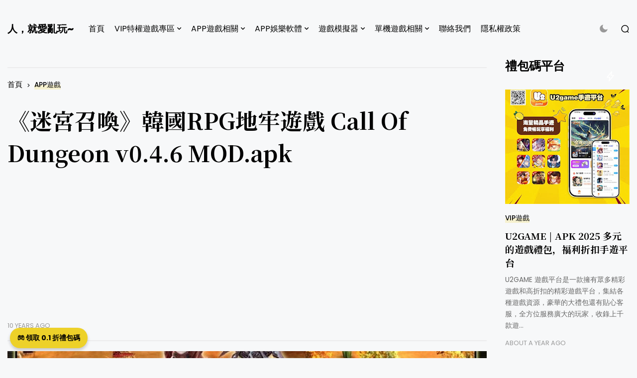

--- FILE ---
content_type: text/html; charset=UTF-8
request_url: https://www.loveplay123.com/2016/03/rpg-call-of-dungeon-v046-modapk.html
body_size: 34436
content:
<!DOCTYPE html>
<html class='ltr' dir='ltr' lang='zh-TW' xmlns='http://www.w3.org/1999/xhtml' xmlns:b='http://www.google.com/2005/gml/b' xmlns:data='http://www.google.com/2005/gml/data' xmlns:expr='http://www.google.com/2005/gml/expr'>
<head>
<meta content='text/html; charset=UTF-8' http-equiv='Content-Type'/>
<meta content='width=device-width, initial-scale=1, minimum-scale=1, maximum-scale=1, user-scalable=yes' name='viewport'/>
<title>&#12298;迷宮召喚&#12299;韓國RPG地牢遊戲 Call Of Dungeon v0.4.6 MOD.apk</title>
<link href='//fonts.gstatic.com' rel='dns-prefetch'/>
<link href='//dnjs.cloudflare.com' rel='dns-prefetch'/>
<link href='//1.bp.blogspot.com' rel='dns-prefetch'/>
<link href='//2.bp.blogspot.com' rel='dns-prefetch'/>
<link href='//3.bp.blogspot.com' rel='dns-prefetch'/>
<link href='//4.bp.blogspot.com' rel='dns-prefetch'/>
<link href='//www.blogger.com' rel='dns-prefetch'/>
<meta content='blogger' name='generator'/>
<link href='https://www.loveplay123.com/favicon.ico' rel='icon' type='image/x-icon'/>
<link href='https://www.loveplay123.com/2016/03/rpg-call-of-dungeon-v046-modapk.html' rel='canonical'/>
<meta content='《迷宮召喚（Call Of Dungeon）》是一款手游MMORPG，這款韓國產的rpg遊戲具有明顯的韓式遊戲風格，精美的人設，華麗的畫面，泡菜的玩法等，你可以與好友們一起聯機刷副本，各種大型boss等待著你的挑戰。

【遊戲名稱】：迷宮召喚（Call Of Dungeon）
【遊戲語言】：英文
【遊戲版本】：V0.4.6
【遊戲大小】：34MB
【遊戲類型】：角色扮演
【使用權限】：免費,已修改,全程需連網,需ROOT
【系統支持】：支持Android 2.3 以上版本


 
▶快速戰鬥！克服戰鬥的限制！
-幫助快速清晰的成績從牢裡的Buff項目。
-節省時間碰連續戰鬥系統地牢遊戲。
-尋找難以形容的魅力，從重點出擊！

▶查找連擊技能
-正常的技能按鈕不是一切！
-您可以通過特定序列使用強大的連擊技能。

▶小型公會戰是無聊的極端。我們從大型的聯盟戰鬥享受。
-簡單重複戰鬥過程捷徑失敗！
-你必須贏得團結和種源對敵人的聯盟的榮耀。

▶不要失望，玩遊戲很多。
-可以實現從靜止的地方休息點，而你退出了比賽。

▶各種內容的盛典！
-區分勇士的競技場真正的力量！
-在秘密地牢你的朋友玩！
-戰鬥與boss地牢強大BOSS級怪物！
-每天從日常地下城不同的魂石！



修改內容
1、無敵
2、一擊必殺

安裝教學(需ROOT)
1. 如果已安裝此修改版的舊版本，請確認你已 設定好 Lucky Patcher。
2. 然後下載 修改版本的APK。
3. 最後請直接覆蓋舊版本安裝此修改版本的APK。

檔案下載' name='description'/>
<link href='https://blogger.googleusercontent.com/img/b/R29vZ2xl/AVvXsEjLiAwcWsG0RPpSWbn2p1QyabXsuI3a-bpLDqKbbO36XK8QmHQHds8Vg1-W1C3-WEvc4K5bj9Wvnr4NLGt2XsOf2PbPBS6FIJ3M9YFc-lkNwng9ODw_ah1lLEHKq2pNAFzjtJ65UvkmLWs/w1600/unnamed.jpg' rel='image_src'/>
<!-- Metadata for Open Graph protocol. See http://ogp.me/. -->
<meta content='zh_tw' property='og:locale'/>
<meta content='article' property='og:type'/>
<meta content='《迷宮召喚》韓國RPG地牢遊戲 Call Of Dungeon v0.4.6 MOD.apk' property='og:title'/>
<meta content='https://www.loveplay123.com/2016/03/rpg-call-of-dungeon-v046-modapk.html' property='og:url'/>
<meta content='《迷宮召喚（Call Of Dungeon）》是一款手游MMORPG，這款韓國產的rpg遊戲具有明顯的韓式遊戲風格，精美的人設，華麗的畫面，泡菜的玩法等，你可以與好友們一起聯機刷副本，各種大型boss等待著你的挑戰。

【遊戲名稱】：迷宮召喚（Call Of Dungeon）
【遊戲語言】：英文
【遊戲版本】：V0.4.6
【遊戲大小】：34MB
【遊戲類型】：角色扮演
【使用權限】：免費,已修改,全程需連網,需ROOT
【系統支持】：支持Android 2.3 以上版本


 
▶快速戰鬥！克服戰鬥的限制！
-幫助快速清晰的成績從牢裡的Buff項目。
-節省時間碰連續戰鬥系統地牢遊戲。
-尋找難以形容的魅力，從重點出擊！

▶查找連擊技能
-正常的技能按鈕不是一切！
-您可以通過特定序列使用強大的連擊技能。

▶小型公會戰是無聊的極端。我們從大型的聯盟戰鬥享受。
-簡單重複戰鬥過程捷徑失敗！
-你必須贏得團結和種源對敵人的聯盟的榮耀。

▶不要失望，玩遊戲很多。
-可以實現從靜止的地方休息點，而你退出了比賽。

▶各種內容的盛典！
-區分勇士的競技場真正的力量！
-在秘密地牢你的朋友玩！
-戰鬥與boss地牢強大BOSS級怪物！
-每天從日常地下城不同的魂石！



修改內容
1、無敵
2、一擊必殺

安裝教學(需ROOT)
1. 如果已安裝此修改版的舊版本，請確認你已 設定好 Lucky Patcher。
2. 然後下載 修改版本的APK。
3. 最後請直接覆蓋舊版本安裝此修改版本的APK。

檔案下載' property='og:description'/>
<meta content='人，就愛亂玩~' property='og:site_name'/>
<meta content='https://blogger.googleusercontent.com/img/b/R29vZ2xl/AVvXsEjLiAwcWsG0RPpSWbn2p1QyabXsuI3a-bpLDqKbbO36XK8QmHQHds8Vg1-W1C3-WEvc4K5bj9Wvnr4NLGt2XsOf2PbPBS6FIJ3M9YFc-lkNwng9ODw_ah1lLEHKq2pNAFzjtJ65UvkmLWs/w1600/unnamed.jpg' property='og:image'/>
<meta content='https://blogger.googleusercontent.com/img/b/R29vZ2xl/AVvXsEjLiAwcWsG0RPpSWbn2p1QyabXsuI3a-bpLDqKbbO36XK8QmHQHds8Vg1-W1C3-WEvc4K5bj9Wvnr4NLGt2XsOf2PbPBS6FIJ3M9YFc-lkNwng9ODw_ah1lLEHKq2pNAFzjtJ65UvkmLWs/w1600/unnamed.jpg' name='twitter:image'/>
<meta content='summary_large_image' name='twitter:card'/>
<meta content='《迷宮召喚》韓國RPG地牢遊戲 Call Of Dungeon v0.4.6 MOD.apk' name='twitter:title'/>
<meta content='https://www.loveplay123.com/2016/03/rpg-call-of-dungeon-v046-modapk.html' name='twitter:domain'/>
<meta content='《迷宮召喚（Call Of Dungeon）》是一款手游MMORPG，這款韓國產的rpg遊戲具有明顯的韓式遊戲風格，精美的人設，華麗的畫面，泡菜的玩法等，你可以與好友們一起聯機刷副本，各種大型boss等待著你的挑戰。

【遊戲名稱】：迷宮召喚（Call Of Dungeon）
【遊戲語言】：英文
【遊戲版本】：V0.4.6
【遊戲大小】：34MB
【遊戲類型】：角色扮演
【使用權限】：免費,已修改,全程需連網,需ROOT
【系統支持】：支持Android 2.3 以上版本


 
▶快速戰鬥！克服戰鬥的限制！
-幫助快速清晰的成績從牢裡的Buff項目。
-節省時間碰連續戰鬥系統地牢遊戲。
-尋找難以形容的魅力，從重點出擊！

▶查找連擊技能
-正常的技能按鈕不是一切！
-您可以通過特定序列使用強大的連擊技能。

▶小型公會戰是無聊的極端。我們從大型的聯盟戰鬥享受。
-簡單重複戰鬥過程捷徑失敗！
-你必須贏得團結和種源對敵人的聯盟的榮耀。

▶不要失望，玩遊戲很多。
-可以實現從靜止的地方休息點，而你退出了比賽。

▶各種內容的盛典！
-區分勇士的競技場真正的力量！
-在秘密地牢你的朋友玩！
-戰鬥與boss地牢強大BOSS級怪物！
-每天從日常地下城不同的魂石！



修改內容
1、無敵
2、一擊必殺

安裝教學(需ROOT)
1. 如果已安裝此修改版的舊版本，請確認你已 設定好 Lucky Patcher。
2. 然後下載 修改版本的APK。
3. 最後請直接覆蓋舊版本安裝此修改版本的APK。

檔案下載' name='twitter:description'/>
<link rel="alternate" type="application/atom+xml" title="人&#65292;就愛亂玩~ - Atom" href="https://www.loveplay123.com/feeds/posts/default" />
<link rel="alternate" type="application/rss+xml" title="人&#65292;就愛亂玩~ - RSS" href="https://www.loveplay123.com/feeds/posts/default?alt=rss" />
<link rel="service.post" type="application/atom+xml" title="人&#65292;就愛亂玩~ - Atom" href="https://www.blogger.com/feeds/1541397437431458198/posts/default" />

<link rel="alternate" type="application/atom+xml" title="人&#65292;就愛亂玩~ - Atom" href="https://www.loveplay123.com/feeds/6810959889923891484/comments/default" />
<!-- Google Font Poppins & Noto Serif JP -->
<link as='style' href='https://fonts.googleapis.com/css2?family=Poppins:wght@400;500;600;700;800&family=Noto+Serif+JP:wght@400;500;600;700&display=swap' rel='stylesheet'/>
<!-- Google Font Tajwal RTL -->
<style id='page-skin-1' type='text/css'><!--
/**
*
* = Theme Name          : Ego
* = Theme Version       : 1.0.0
* = Theme Author        : IW Studio
* = Theme Description   : Multipurpose Blogger Theme
*
* ========================================================================= */
/**
*
* = FONT AWESOME 5.15.4
*
* ========================================================================= */
@font-face {
font-family: "Font Awesome 5 Brands";
font-display: block;
font-style: normal;
font-weight: 400;
src: url(https://cdnjs.cloudflare.com/ajax/libs/font-awesome/5.15.4/webfonts/fa-brands-400.eot);
src: url(https://cdnjs.cloudflare.com/ajax/libs/font-awesome/5.15.4/webfonts/fa-brands-400.eot?#iefix) format("embedded-opentype"),url(https://cdnjs.cloudflare.com/ajax/libs/font-awesome/5.15.4/webfonts/fa-brands-400.woff2) format("woff2"),url(https://cdnjs.cloudflare.com/ajax/libs/font-awesome/5.15.4/webfonts/fa-brands-400.woff) format("woff"),url(https://cdnjs.cloudflare.com/ajax/libs/font-awesome/5.15.4/webfonts/fa-brands-400.ttf) format("truetype"),url(https://cdnjs.cloudflare.com/ajax/libs/font-awesome/5.15.4/webfonts/fa-brands-400.svg#fontawesome) format("svg")
}
@font-face {
font-family: "Font Awesome 5 Free";
font-display: block;
font-style: normal;
font-weight: 400;
src: url(https://cdnjs.cloudflare.com/ajax/libs/font-awesome/5.15.4/webfonts/fa-regular-400.eot);src:url(https://cdnjs.cloudflare.com/ajax/libs/font-awesome/5.15.4/webfonts/fa-regular-400.eot?#iefix) format("embedded-opentype"),url(https://cdnjs.cloudflare.com/ajax/libs/font-awesome/5.15.4/webfonts/fa-regular-400.woff2) format("woff2"),url(https://cdnjs.cloudflare.com/ajax/libs/font-awesome/5.15.4/webfonts/fa-regular-400.woff) format("woff"),url(https://cdnjs.cloudflare.com/ajax/libs/font-awesome/5.15.4/webfonts/fa-regular-400.ttf) format("truetype"),url(https://cdnjs.cloudflare.com/ajax/libs/font-awesome/5.15.4/webfonts/fa-regular-400.svg#fontawesome) format("svg")
}
@font-face {
font-family: "Font Awesome 5 Free";
font-display: block;
font-style: normal;
font-weight: 900;
src: url(https://cdnjs.cloudflare.com/ajax/libs/font-awesome/5.15.4/webfonts/fa-solid-900.eot);src:url(https://cdnjs.cloudflare.com/ajax/libs/font-awesome/5.15.4/webfonts/fa-solid-900.eot?#iefix) format("embedded-opentype"),url(https://cdnjs.cloudflare.com/ajax/libs/font-awesome/5.15.4/webfonts/fa-solid-900.woff2) format("woff2"),url(https://cdnjs.cloudflare.com/ajax/libs/font-awesome/5.15.4/webfonts/fa-solid-900.woff) format("woff"),url(https://cdnjs.cloudflare.com/ajax/libs/font-awesome/5.15.4/webfonts/fa-solid-900.ttf) format("truetype"),url(https://cdnjs.cloudflare.com/ajax/libs/font-awesome/5.15.4/webfonts/fa-solid-900.svg#fontawesome) format("svg")
}
/**
*
* = CSS PROPERTIES
*
* ========================================================================= */
:root {
--bodyF:normal normal 16px Poppins;
--titleF:Noto Serif JP;
--bodyB:#f7f8f9 none repeat fixed top center;
--bodyBC:#f7f8f9;
--mainC:#edd129;
--textC:#202124;
--linkC:#000000;
--headlogoW:80px;
--imagelogoW:80px;
--headlogoFS:20px;
--borderC:#ececed;
--ocBC:#ffffff;
--spBC:#ffffff;
--qsBC:#ffffff;
--fcBC:#ffffff;
--megaBC:#ffffff;
}
.rtl {
--bodyF:normal normal 16px 'Tajawal',sans-serif;
--titleF:'Tajawal';
}
.darkTheme {
--bodyB:#1c1c1c none repeat fixed top center;
--bodyBC:#1c1c1c;
--mainC:#edd129;
--textC:#b7b6b6;
--linkC:#ececec;
--borderC:#3d3d3d;
--ocBC:#000000;
--spBC:#000000;
--qsBC:#000000;
--fcBC:#141414;
--megaBC:#000000;
}
/**
*
* = NORMALIZE
*
* ========================================================================= */
html {
position: relative;
word-wrap: break-word;
-webkit-text-size-adjust: 100%;
-webkit-tap-highlight-color: rgba(0, 0, 0, 0);
}
*,
*::before,
*::after {
box-sizing: border-box;
}
html,body,
div,span,applet,object,iframe,h1,h2,h3,h4,h5,h6,p,blockquote,pre,abbr,acronym,address,big,cite,
code,del,dfn,em,ins,kbd,q,s,samp,small,strike,strong,sub,sup,tt,var,dl,dt,dd,ol,ul,li,fieldset,
form,label,legend,table,caption,tbody,tfoot,thead,tr,th,td {
padding: 0;
margin: 0;
border: 0;
outline: none;
vertical-align: baseline;
background: 0 0;
text-decoration: none;
}
a,
button {
cursor: revert;
text-decoration: none;
}
ol,
ul,
menu {
list-style: none;
padding: 0;
margin: 0;
}
u {
text-decoration: underline;
}
strike {
text-decoration: line-through;
}
b,
strong {
font-weight: 600;
}
img,
iframe {
max-width: 100%;
border-radius: 0;
}
img {
height: auto;
}
a[style*="1em"]:not([style*="clear"]) {
margin: 0 !important;
}
.clear{
clear:both;
}
.quickedit,
.cookie-choices-info {
display:none;
visibility:hidden;
opacity:0
}
/**
*
* = GENERAL
*
* ========================================================================= */
body {
position: relative;
background: var(--bodyB);
color: var(--textC);
font: var(--bodyF);
overflow-x: hidden;
-moz-osx-font-smoothing: grayscale;
-webkit-font-smoothing: antialiased;
}
h1, h2, h3, a {
color: var(--linkC);
}
button, input, select, textarea {
color: var(--linkC);
font-family: var(--titleF);
}
.fa, .far, .fas {
font-family: "Font Awesome 5 Free";
}
.fab{
font-family:"Font Awesome 5 Brands";
}
.settings,
.content-ads {
display: none;
visibility: hidden;
opacity: 0;
}
/* === ARTICLE BODY */
.articleBody {
line-height: 1.8;
font-size: 1.1em;
}
.articleBody h1,
.articleBody h2,
.articleBody h3 {
margin-top: 1.2em;
margin-bottom: 1em;
}
.articleBody p {
margin-top: .8em;
margin-bottom: .8em;
}
.articleBody ul,
.articleBody ol {
margin: 1.2em 0 1.2em 0;
padding: 0 0 0 40px;
}
.rtl .articleBody ul,
.rtl .articleBody ol {
padding: 0 40px 0 0;
}
.articleBody ul {
list-style: disc;
}
.articleBody ol {
list-style: decimal;
}
/* === BLOCK LOADER */
.loader {
position: relative;
width: 100%;
height: 100%;
display: grid;
grid-template-columns: 1fr 1fr;
grid-gap: 5px;
text-align: center;
align-items: center;
min-height: 280px;
align-content: center;
}
.loader i {
background-color: var(--linkC);
height: 25px;
width: 3px;
animation: loader 1.2s infinite ease-in-out;
}
.loader i:nth-child(1) {
animation-delay: 0s;
margin: 0 0 0 auto;
}
.rtl .loader i:nth-child(1) {
margin: 0 auto 0 0;
}
.loader i:nth-child(2) {
animation-delay: -1.1s;
margin: 0 auto 0 0;
}
.rtl .loader i:nth-child(2) {
margin: 0 0 0 auto;
}
@keyframes loader {
0%, 40%, 100% {transform: scaleY(0.4);-webkit-transform: scaleY(0.4);}
20% { transform: scaleY(1.0);-webkit-transform: scaleY(1.0);}
}
/* === WEB ICON */
.facebook a:before,
.facebook-f a:before {
content: '\f09a';
}
.twitter a:before {
content: '\f099';
}
.pinterest-p a:before {
content: '\f0d2';
}
.pinterest-p a:before {
content: '\f0d2';
}
.linkedin a:before {
content: '\f0e1';
}
.instagram a:before {
content: '\f16d';
}
.whatsapp a:before {
content: '\f232';
font-weight: 600;
}
.reddit a:before {
content: '\f281';
font-weight: 600;
}
.telegram a:before {
content: '\f3fe';
font-weight: 600;
}
.phone a:before {
content: '\f095';
font-weight: 600;
}
.envelope a:before,
.email a:before {
content: '\f0e0';
font-weight: 600;
}
.location a:before,
.map a:before {
content: '\f3c5';
font-weight: 600;
}
.totop a:before {
content: '\f30c';
font-weight: 600;
}
.dark a:before {
background-image: url("data:image/svg+xml,%3Csvg xmlns='http://www.w3.org/2000/svg' fill='%23999' height='21' stroke='none' stroke-linecap='round' stroke-linejoin='round' stroke-width='2' viewBox='0 0 24 24' width='22'%3E%3Cpath d='M21 12.79A9 9 0 1 1 11.21 3 7 7 0 0 0 21 12.79z'%3E%3C/path%3E%3C/svg%3E");
content: "";
width: 18px;
height: 21px;
background-repeat: no-repeat;
background-position: center;
}
.darkTheme .dark a:before {
background-image: url("data:image/svg+xml,%3Csvg xmlns='http://www.w3.org/2000/svg' viewBox='0 0 24 24' width='22' height='19' stroke='%23999' stroke-width='2' fill='%23999' stroke-linecap='round' stroke-linejoin='round'%3E%3Ccircle cx='12' cy='12' r='5'%3E%3C/circle%3E%3Cline x1='12' y1='1' x2='12' y2='3'%3E%3C/line%3E%3Cline x1='12' y1='21' x2='12' y2='23'%3E%3C/line%3E%3Cline x1='4.22' y1='4.22' x2='5.64' y2='5.64'%3E%3C/line%3E%3Cline x1='18.36' y1='18.36' x2='19.78' y2='19.78'%3E%3C/line%3E%3Cline x1='1' y1='12' x2='3' y2='12'%3E%3C/line%3E%3Cline x1='21' y1='12' x2='23' y2='12'%3E%3C/line%3E%3Cline x1='4.22' y1='19.78' x2='5.64' y2='18.36'%3E%3C/line%3E%3Cline x1='18.36' y1='5.64' x2='19.78' y2='4.22'%3E%3C/line%3E%3C/svg%3E");
}
.hasIcon a:before {
font-family: 'Font Awesome 5 Brands', 'Font Awesome 5 Free';
}
/* === SVG ICON */
[data-icon~="video"]:after,
[data-icon~="featured"]:before {
content: "";
position: absolute;
top: 28px;
right: 28px;
background-size: cover;
background-repeat: no-repeat;
background-position: center;
}
.rtl [data-icon~="video"]:after,
.rtl [data-icon~="featured"]:before {
right: auto;
left: 28px;
}
[data-icon="video featured"]:after {
right: 55px;
}
.rtl [data-icon="video featured"]:after {
right: auto;
left: 55px;
}
[data-icon~="video"]:after {
background-image: url("data:image/svg+xml,%3Csvg xmlns='http://www.w3.org/2000/svg' viewBox='0 0 512 512'%3E%3Cpath d='M112 111v290c0 17.44 17 28.52 31 20.16l247.9-148.37c12.12-7.25 12.12-26.33 0-33.58L143 90.84c-14-8.36-31 2.72-31 20.16z' fill='none' stroke='white' stroke-miterlimit='10' stroke-width='40'/%3E%3C/svg%3E");
width: 24px;
height: 24px;
}
[data-icon~="featured"]:before {
background-image: url("data:image/svg+xml,%3Csvg xmlns='http://www.w3.org/2000/svg' viewBox='0 0 512 512'%3E%3Cpath xmlns='http://www.w3.org/2000/svg' d='M315.27 33L96 304h128l-31.51 173.23a2.36 2.36 0 002.33 2.77h0a2.36 2.36 0 001.89-.95L416 208H288l31.66-173.25a2.45 2.45 0 00-2.44-2.75h0a2.42 2.42 0 00-1.95 1z' fill='none' stroke='%23fff' stroke-linecap='round' stroke-linejoin='round' stroke-width='40'/%3E%3C/svg%3E");
width: 21px;
height: 21px;
}
/* === TABS */
.tabs {
width: 100%;
}
.tab {
position: relative;
}
.tab:not(.active) {
display: none;
}
.tab .loading.loader {
position: absolute;
width: 100%;
height: 100%;
min-height: 100%;
top: 0;
background-color: var(--megaBC);
opacity: .5;
}
[role="tablist"] a {
position: relative;
}
[role="tablist"] .active a:before {
content: "";
background-color: var(--mainC);
position: absolute;
bottom: 0;
left: 0;
width: 100%;
height: 50%;
opacity: .2;
z-index: -1;
}
/**
*
* = Offcanvas container
*
* ========================================================================= */
.offCanvas {
position: fixed;
display: flex;
top: 0;
left: 0;
width: 100%;
height: 100%;
visibility: hidden;
transition: visibility .3s;
z-index: 2;
}
.offCanvas.visible {
visibility: visible;
}
.offCanvas .offCanvas-container {
position: relative;
width: 100%;
background-color: var(--ocBC);
transform: translateX(-100%);
transition: transform .3s;
overflow: auto;
padding: 20px;
}
.rtl .offCanvas .offCanvas-container {
transform: translateX(100%);
}
.offCanvas.visible .offCanvas-container {
transform: translateX(0);
}
.offCanvas .hasIcon.close {
position: absolute;
right: 25px;
top: 25px;
}
.rtl .offCanvas .hasIcon.close {
right: auto;
left: 25px;
}
.hasIcon.grid {
padding: 0 15px 0 0;
border-right: 1px solid var(--borderC);
margin: 0 15px 0 0;
}
.rtl .hasIcon.grid {
padding: 0 0 0 15px;
border-right: 0;
border-left: 1px solid var(--borderC);
margin: 0 0 0 15px;
}
@media screen and (min-width:980px) {
.offCanvas,
.hasIcon.grid {
display: none;
}
}
.offCanvas .section {
max-width: 300px;
}
.offCanvas .widget {
margin-bottom: 30px;
position: relative;
overflow: hidden;
width: 100%;
}
.offCanvas .widget:not(.slideView) {
display: grid;
grid-row-gap: 30px;
}
.offCanvas .widget-heading {
position: relative;
display: flex;
flex-wrap: wrap;
flex-direction: column;
}
.offCanvas .slideView .widget-heading,
.offCanvas .slideView > [role="tablist"]:not(.slick-dots) {
margin-bottom: 30px;
}
.offCanvas .widget-heading h3 {
position: relative;
overflow: hidden;
display: grid;
grid-template-columns: auto 1fr;
align-items: center;
grid-gap: 25px;
font-size: 1.5em;
}
.offCanvas .widget-heading .viewAll {
color: #999;
font-weight: 400;
}
.offCanvas ul.list li a {
font-family: var(--titleF);
font-weight: 500;
font-size: 1.2em;
display: flex;
align-items: center;
flex-wrap: wrap;
}
.offCanvas .subMenu {
display: none;
margin-top: 15px;
}
.offCanvas .hasMenu > a:after {
content: '\f054';
font-size: .5em;
font-weight: 600;
font-family: 'Font Awesome 5 Free';
margin: 0 10px;
display: inline-block;
}
.offCanvas .hasMenu.collapsed > a:after {
transform: rotate(90deg);
}
/**
*
* = Searchpop container
*
* ========================================================================= */
.searchPop {
position: fixed;
display: flex;
top: 0;
left: 0;
width: 100%;
height: 100%;
visibility: hidden;
transition: visibility .3s;
z-index: 2;
}
.searchPop.visible {
visibility: visible;
}
.searchPop .searchPop-container {
position: relative;
width: 100%;
display: flex;
padding: 0 15px;
background-color: var(--spBC);
transform: translateY(-100%);
transition: transform .3s;
overflow: auto;
}
.rtl .searchPop .searchPop-container {
transform: translateY(100%);
}
.searchPop.visible .searchPop-container {
transform: translateY(0);
}
.searchPop .hasIcon.close {
position: absolute;
right: 25px;
top: 25px;
}
.rtl .searchPop .hasIcon.close {
right: auto;
left: 25px;
}
/* === SEARCH FORM */
.searchPop form {
position: relative;
width: 100%;
max-width: 500px;
padding: 35px 0;
margin: auto;
border-bottom: 3px solid var(--borderC);
}
.searchPop input,
.searchPop button {
border: 0;
outline: 0;
background: 0;
}
.searchPop input {
font-size: 28px;
width: 90%;
}
.searchPop [type="submit"] {
font-size: 20px;
cursor: pointer;
position: absolute;
right: 0;
top: 0;
bottom: 0;
}
.rtl .searchPop [type="submit"] {
right: auto;
left: 0;
}
.searchPop [type="submit"]:before {
content: '\f30b';
font-family: 'Font Awesome 5 Free';
font-weight: 600;
}
/**
*
* = Header container
*
* ========================================================================= */
.header {
padding: 0 15px;
}
.header-container {
display: flex;
align-items: center;
max-width: 1250px;
width: 100%;
margin: 25px auto;
}
/* === HEADER BAR */
.header-bar {
align-items: center;
display: flex;
position: relative;
width: 100%;
}
.header-bar > *:not(:last-child) {
margin: 0 30px 0 0;
}
.rtl .header-bar > *:not(:last-child) {
margin: 0 0 0 30px;
}
/* = LOGO */
.header-bar .logo {
display: flex;
}
.header-bar .Header .title {
font-size: var(--headlogoFS);
font-weight: 800;
}
.header .header-bar .Header img {
width: var(--headlogoW);
}
/* = LIST */
.header-bar .widget + .widget + .widget {
margin: 0 0 0 auto;
}
.rtl .header-bar .widget + .widget + .widget {
margin: 0 auto 0 0;
}
.header-bar [role="navigation"] > .subItem {
display: none;
}
.header-bar [role="navigation"] > li > a {
padding: 20px 0;
}
/* = MULTI LEVEL */
.header-bar [role="navigation"] .hasMenu > a:after,
.header-bar [role="navigation"] .hasMega > a:after {
content: '\f078';
font-size: .6em;
font-weight: 600;
font-family: 'Font Awesome 5 Free';
margin: 0 0 0 5px;
}
.rtl .header-bar [role="navigation"] .hasMenu > a:after,
.rtl .header-bar [role="navigation"] .hasMega > a:after {
margin: 0 5px 0 0;
}
.header-bar [role="navigation"] > li > ul {
background-color: var(--megaBC);
border: 1px solid;
padding: 20px;
opacity: 0;
overflow: hidden;
pointer-events: none;
position: absolute;
transform: translateY(-10px);
transition: all .3s;
visibility: hidden;
z-index: 2;
}
.header-bar [role="navigation"] > li:hover > ul {
opacity: 1;
pointer-events: auto;
transform: translateY(0);
visibility: visible;
}
/* SUB MENU */
.header-bar .subMenu:not(.chunked) {
min-width: 170px;
}
/* CHUNKED MENU */
.header-bar .subMenu.chunked {
left: 0;
width: 100%;
display: grid;
grid-gap: 25px;
grid-template-columns: 1fr 1fr 1fr 1fr;
}
.header-bar .subMenu.chunked .itemsWrapped {
position: relative;
}
.header-bar .subMenu.chunked .itemsWrapped:not(:nth-child(4n+4),:last-child):after {
content: '';
position: absolute;
top: 10%;
right: 0;
width: 1px;
height: 80%;
background-color: var(--borderC);
}
.header-bar .subMenu.chunked .subItem a {
position:relative;
}
.header-bar .subMenu.chunked .subItem:first-child a {
font-weight: 500;
font-size: 1.1em;
}
.header-bar .subMenu.chunked .subItem:first-child a:before {
content: "";
background-color: var(--mainC);
position: absolute;
bottom: 0;
left: 0;
width: 100%;
height: 50%;
opacity: .2;
z-index: -1;
}
/* MEGA MENU */
.header-bar .widget-content {
display: flex;
left: 0;
right: 0;
width: 100%;
}
.header-bar [role="tablist"] {
width: 307px;
flex: 0 0 307px;
}
/**
*
* = Layouts container
*
* ========================================================================= */
.layouts {
padding: 0 15px;
}
.layouts-container {
max-width: 1250px;
width: 100%;
margin: 0 auto;
}
.layouts .widget {
margin-bottom: 30px;
position: relative;
overflow: hidden;
width: 100%;
}
.layouts .widget:not(.slideView) {
display: grid;
grid-row-gap: 30px;
}
.layouts .widget-heading {
position: relative;
display: flex;
flex-wrap: wrap;
flex-direction: column;
}
.layouts .slideView .widget-heading,
.layouts .slideView > [role="tablist"]:not(.slick-dots) {
margin-bottom: 30px;
}
.layouts .widget-heading h3 {
position: relative;
overflow: hidden;
display: grid;
grid-template-columns: auto 1fr;
align-items: center;
grid-gap: 25px;
font-size: 2.5em;
}
.footer-cols .widget-heading h3,
.layout-2 .widget-heading h3 {
font-size: 1.5em;
}
.layouts .widget-heading .viewAll {
color: #999;
font-weight: 400;
}
.layouts .widget-heading h3:after {
content: "";
position: relative;
left: 10px;
width: 100%;
height: 2px;
background-color: var(--borderC);
}
.rtl .layouts .widget-heading h3:after {
left: auto;
right: 10px;
}
.gridView .posts {
display: grid;
grid-gap: 20px;
}
.postImage [data-style],
.authorImage span {
background-position: center;
background-repeat: no-repeat;
background-size: cover;
display: block;
height: 100%;
width: 100%;
}
.authorImage .noImage {
display: flex;
border-radius: 15px;
align-items: center;
justify-content: center;
font-size: 1em;
background-image: linear-gradient(to top left, var(--mainC) -2500%,var(--bodyBC) 300%);
text-transform: uppercase;
}
.postCat {
position: relative;
font-size: .85em;
font-weight: 500;
text-transform: uppercase;
}
.postCat a:before {
content: "";
background-color: var(--mainC);
position: absolute;
bottom: 0;
left: 0;
width: 100%;
height: 50%;
opacity: .2;
z-index: -1;
}
.postTitle {
font-family: var(--titleF);
}
.postTitle a {
background: linear-gradient(to top right, var(--mainC) -200%,#0000 300%);
background-repeat: no-repeat;
background-size: 0px 0.0625em;
background-position: 0 95%;
transition: 0.25s;
}
.postTitle a:hover {
background-size: 100% 0.5625em;
}
.postSnippet {
color: #676767;
font-size: .85em;
margin-bottom: 15px;
line-height: 1.7;
}
.postMeta {
font-size: .8em;
color: #999;
text-transform: uppercase;
}
.postMeta,
.postMeta * {
display: flex;
align-items: center;
flex-wrap: wrap;
}
.postMeta .postAuthorAndTimestamp + span {
margin: 0 0 0 auto;
}
.rtl .postMeta .postAuthorAndTimestamp + span {
margin: 0 auto 0 0;
}
.postAuthorAndTimestamp .authorImage {
width: 38px;
height: 38px;
border-radius: 15px;
margin: 0 10px 0 0;
overflow: hidden;
}
.rtl .postAuthorAndTimestamp .authorImage {
margin: 0 0 0 10px;
}
.postAuthorAndTimestamp .postAuthorAndDate {
flex-direction: column;
align-items: flex-start;
}
.postAuthorAndTimestamp .postAuthor {
color: var(--linkC);
}
.postAuthor .authorLabel {
margin: 0 3px 0 0;
}
.rtl .postAuthor .authorLabel {
margin: 0 0 0 3px;
}
.postReadMore a {
color: #999;
text-decoration: underline;
}
/* === MAIN */
.primary-container.hasSide {
display: flex;
justify-content: space-between;
}
.primary-container.hasSide .main-container {
width: 77%;
}
.primary-container.hasSide .sidebar-container {
width: 20%;
}
/* === BLOCKS */
/* = SLIDER 1 */
[data-fetch^="slider-1"] .loader {
min-height: 540px;
}
.slider-1 .slick-list {
margin: 0 -10px;
}
.slider-1 .slick-slide {
margin: 0 10px;
}
.slider-1 .post {
position: relative;
}
.slider-1 .postImage {
width: 100%;
height: 540px;
}
.slider-1 .postImage .lazy:after {
content: "";
background: linear-gradient(to bottom, rgba(50, 50, 50, 0) 0, rgba(16, 15, 15, 0.91) 89%, rgba(16, 15, 15, 0.93) 93%);
bottom: 0;
display: block;
opacity: 0.93;
position: absolute;
top: 15%;
transition: 0.2s all ease-in-out;
width: 100%;
}
.slider-1 .postDetails {
position: absolute;
bottom: 0;
left: 0;
right: 0;
padding: 30px;
transition: all .3s;
}
.slider-1 .postDetails a,
.slider-1 .postDetails span {
color: #fff;
}
.slider-1 .postTitle {
margin: 10px 0 25px;
font-size: 2.8em;
}
.slider-1 .post:not(.slick-current,.isSelected) .postDetails {
opacity: 0;
}
.slider-1 .slick-arrow {
position: absolute;
bottom: 50%;
transform: translateY(50%);
z-index: 1;
width: 180px;
height: 100%;
}
@media screen and (max-width:1000px) {
.slider-1 .slick-arrow {
width: 80px;
}
}
@media screen and (max-width:780px) {
.slider-1 .slick-arrow {
width: 30px;
}
.slider-1 .slick-arrow:after {
font-size: 13px;
}
}
.slider-1 .slick-next {
right: 0;
}
.rtl .slider-1 .slick-next {
right: auto;
left: 0;
}
.slider-1 .slick-arrow:after {
font-family: 'Font Awesome 5 Free';
font-size: 20px;
color: #fff;
font-weight: 600;
display: block;
}
.rtl .slider-1 .slick-arrow:after {
transform: rotate(180deg);
}
.slider-1 .slick-prev:after {
content: '\f30a';
}
.slider-1 .slick-next:after {
content: '\f30b';
}
/* = GRID 1 */
.primary-container:not(.hasSide) .main-container .grid-1 .posts {
grid-template-columns: 1fr 1fr 1fr 1fr;
}
.primary-container:not(.hasSide) .main-container .grid-1 .post:not(.item-3) {
border-bottom: 1px solid var(--borderC);
padding-bottom: 20px;
}
.grid-1 .post {
grid-row: span 4;
}
.grid-1 .item-0 {
grid-row: span 8;
}
.grid-1 .item-1,
.primary-container:not(.hasSide) .main-container .grid-1 .item-2,
.grid-1 .item-6,
.grid-1 .item-7 {
grid-row: span 4;
}
.primary-container:not(.hasSide) .main-container .grid-1 .item-3,
.primary-container:not(.hasSide) .main-container .grid-1 .item-4 {
display: grid;
grid-row: span 1;
grid-template-columns: 95px 1fr;
grid-gap: 15px;
}
.primary-container:not(.hasSide) .main-container .grid-1 .item-5 {
grid-row: span 6;
}
.grid-1 .post:not(.item-0,.item-1,.item-2,.item-3,.item-4,.item-5,.item-6) .postImage {
height: 195px;
margin-bottom: 20px;
}
.grid-1 .item-1 .postImage,
.primary-container:not(.hasSide) .main-container .grid-1 .item-5 .postImage,
.grid-1 .item-6 .postImage {
display: none;
}
.grid-1 .item-0 .postImage {
height: 411px;
margin-bottom: 20px;
}
.primary-container:not(.hasSide) .main-container .grid-1 .item-2 .postImage,
.grid-1 .item-7 .postImage {
height: 195px;
margin-bottom: 20px;
}
.primary-container:not(.hasSide) .main-container .grid-1 .item-3 .postImage,
.primary-container:not(.hasSide) .main-container .grid-1 .item-4 .postImage {
width: 100px;
height: 85px;
}
.grid-1 .post:not(.item-0,.item-1,.item-2,.item-3,.item-4,.item-5,.item-6) .postTitle {
font-size: 1.2em;
margin: 10px 0;
}
.grid-1 .item-0 .postTitle {
font-size: 1.6em;
margin: 10px 0;
}
.primary-container:not(.hasSide) .main-container .grid-1 .item-2 .postTitle,
.grid-1 .item-7 .postTitle {
font-size: 1.2em;
margin: 10px 0;
}
.primary-container:not(.hasSide) .main-container .grid-1 .item-5 .postTitle {
font-size: 3.2em;
margin: 12px 0;
}
.grid-1 .item-1 .postTitle,
.grid-1 .item-6 .postTitle {
font-size: 2.3em;
margin: 15px 0;
}
.primary-container:not(.hasSide) .main-container .grid-1 .item-3 .postTitle,
.primary-container:not(.hasSide) .main-container .grid-1 .item-4 .postTitle {
font-size: 1em;
margin-top: 10px;
}
.grid-1 .post:not(.item-0,.item-1,.item-2,.item-3,.item-4,.item-5,.item-6) .postSnippet {
display: none;
}
.primary-container:not(.hasSide) .main-container .grid-1 .item-2 .postSnippet,
.primary-container:not(.hasSide) .main-container .grid-1 .item-3 .postSnippet,
.primary-container:not(.hasSide) .main-container .grid-1 .item-4 .postSnippet {
display: none;
}
.grid-1 .post:not(.item-0,.item-1,.item-2,.item-3,.item-4,.item-5,.item-6) .postMeta {
display: none;
}
.primary-container:not(.hasSide) .main-container .grid-1 .item-2 .postMeta,
.primary-container:not(.hasSide) .main-container .grid-1 .item-3 .postMeta,
.primary-container:not(.hasSide) .main-container .grid-1 .item-4 .postMeta {
display: none;
}
.primary-container.hasSide .main-container .grid-1 .posts {
grid-template-columns: 1fr 1fr 1fr;
}
.primary-container.hasSide .main-container .grid-1 .post:not(.item-2) {
border-bottom: 1px solid var(--borderC);
padding-bottom: 20px;
}
.primary-container.hasSide .main-container .grid-1 .item-5 {
grid-row: span 4;
}
.primary-container.hasSide .main-container .grid-1 .item-2,
.primary-container.hasSide .main-container .grid-1 .item-3 {
display: grid;
grid-row: span 1;
grid-template-columns: 95px 1fr;
grid-gap: 15px;
}
.primary-container.hasSide .main-container .grid-1 .item-4 {
grid-row: span 6;
}
.primary-container.hasSide .main-container .grid-1 .item-4 .postImage {
display: none;
}
.primary-container.hasSide .main-container .grid-1 .item-5 .postImage,
.grid-1 .item-7 .postImage {
height: 195px;
margin-bottom: 20px;
}
.primary-container.hasSide .main-container .grid-1 .item-2 .postImage,
.primary-container.hasSide .main-container .grid-1 .item-3 .postImage {
width: 100px;
height: 85px;
}
.primary-container.hasSide .main-container .grid-1 .item-5 .postTitle,
.grid-1 .item-7 .postTitle {
font-size: 1.2em;
margin: 10px 0;
}
.primary-container.hasSide .main-container .grid-1 .item-4 .postTitle {
font-size: 3.2em;
margin: 12px 0;
}
.primary-container.hasSide .main-container .grid-1 .item-2 .postTitle,
.primary-container.hasSide .main-container .grid-1 .item-3 .postTitle {
font-size: 1em;
margin-top: 10px;
}
.primary-container.hasSide .main-container .grid-1 .item-5 .postSnippet,
.primary-container.hasSide .main-container .grid-1 .item-2 .postSnippet,
.primary-container.hasSide .main-container .grid-1 .item-3 .postSnippet {
display: none;
}
.primary-container.hasSide .main-container .grid-1 .item-5 .postMeta,
.primary-container.hasSide .main-container .grid-1 .item-2 .postMeta,
.primary-container.hasSide .main-container .grid-1 .item-3 .postMeta {
display: none;
}
/* = GRID 2 */
.grid-2 .posts {
grid-template-columns: 1fr 1fr 1fr 1fr;
}
.grid-2 .postImage {
height: 175px;
margin-bottom: 15px;
}
.grid-2 .postTitle {
font-size: 1.2em;
margin: 10px 0 15px;
}
/* = MEGA 1 */
.mega-1 .posts {
display: flex;
width: 100%;
overflow: auto;
}
.mega-1 .post {
max-width: 287px;
flex: 0 0 287px;
}
.mega-1 .postImage {
height: 195px;
width: 150px;
float: left;
margin: 0 15px 0 0;
}
.rtl .mega-1 .postImage {
float: right;
margin: 0 0 0 15px;
}
.mega-1 .postTitle {
font-size: 1.5em;
margin-top: 10px;
margin-bottom: 10px;
}
.mega-1 .postAuthor {
display: none;
}
.mega-1 .posts::-webkit-scrollbar {
height: 12px;
}
.mega-1 .posts::-webkit-scrollbar-track {
background-color: var(--megaBC);
}
.mega-1 .posts::-webkit-scrollbar-thumb {
background-color: var(--mainC);
border-top: 8px solid var(--megaBC);
}
/* === POST */
.single .post-container {
margin-bottom: 30px;
}
/* = HEADER */
.single .post-header {
margin: 20px 0;
padding: 20px 0;
border-top: 2px solid var(--borderC);
border-bottom: 2px solid var(--borderC);
}
.single .post-header .postTitle {
font-size: 2.8em;
font-weight: 700;
margin: 0.6em 0;
}
.single .breadcrumb span:not(:last-child):after {
content: '\f054';
font-family: 'Font Awesome 5 Free';
font-weight: 600;
font-size: .5em;
margin: 0 5px 0 10px;
}
.single .breadcrumb span:not(.postCat) a {
font-size: .95em;
}
/* = IMAGE */
.single .post-image .postImage {
width: 100%;
height: 300px;
}
.single .post.gallery .articleBody img {
display: none;
}
/* = SHARE */
.single .post-header .post-share {
margin: 10px 0 10px 20px;
padding: 0 0 0 20px;
border-left: 2px solid var(--borderC);
}
.rtl .single .post-header .post-share {
margin: 10px 20px 10px 0;
padding: 0 20px 0 0;
border-left: 0;
border-right: 2px solid var(--borderC);
}
.post-share ul li:not(.visible) {
display: none;
}
.post-share .title {
margin: 0 10px 0 0;
}
.rtl .post-share .title {
margin: 0 0 0 10px;
}
.post-share ul li a:before {
margin: 0 5px 0 0;
}
.rtl .post-share ul li a:before {
margin: 0 0 0 5px;
}
/* = LABELS */
.postLabels {
margin-top: 30px;
}
.postLabels .labelName {
font-size: .85em;
padding: 5px 8px;
border: 2px solid var(--borderC);
}
.postLabels .labelName:before {
content: "? ";
}
/* = SHORTCODE */
/* BLOCKQUOTE */
blockquote {
position: relative;
padding: 30px 0;
margin: 25px 0;
border-top: 2px solid var(--borderC);
border-bottom: 2px solid var(--borderC);
font-size: 1.3em;
font-weight: 500;
font-family: var(--titleF);
}
blockquote:before {
content: "\f10e";
font-family: 'Font Awesome 5 Free';
font-weight: 600;
font-size: 3em;
float: left;
line-height: 1.2em;
margin: 0 30px 0 0;
opacity: .2;
}
.rtl blockquote:before {
float: right;
margin: 0 0 0 30px;
}
/* = POST AUTHOR */
.single .authorProfile {
padding: 20px 0;
border-top: 2px solid var(--borderC);
}
.single .authorProfile .authorHead {
display: grid;
grid-template-columns: 52px auto 1fr;
align-items: center;
}
.single .authorProfile .authorImage {
width: 42px;
height: 42px;
position: relative;
overflow: hidden;
border-radius: 15px;
}
.single .authorProfile .authorName {
display: flex;
flex-direction: column;
text-transform: uppercase;
font-size: 10px;
}
.single .authorProfile .authorName strong {
font-size: 14px;
}
.single .authorProfile .authorIcons {
display: flex;
margin: 0 0 0 20px;
padding: 0 0 0 10px;
border-left: 1px solid #0000001c;
}
.rtl .single .authorProfile .authorIcons {
margin: 0 20px 0 0;
padding: 0 10px 0 0;
border-right: 1px solid #0000001c;
border-left: 0;
}
.single .authorProfile .authorIcons li:not(:last-child) {
margin: 0 10px 0 0;
}
.single .authorProfile .authorIcons li a {
font-size: .85em;
}
/* = COMMENTS */
.single .postComments.visible .widget-heading {
margin-bottom: 30px;
}
.single .postComments .widget-heading {
padding-top: 20px;
border-top: 1px solid var(--borderC);
}
.single .postComments .widget-heading h3 {
font-size: 1em;
font-weight: 500;
align-self: center;
}
.single .postComments:not(.visible) .comments {
display: none;
}
.single .postComments .comments .comment .comment-actions .item-control,
.single .comments .comment .comment .comment-reply,
.single .comments .hidden {
display: none;
}
.single .postComments .comments .comment:not(:last-child) {
margin-bottom: 12px;
border-bottom: 1px solid var(--borderC);
padding-bottom: 12px;
}
.single .postComments .comments .comment .comment {
margin: 25px 0 0 25px;
}
.rtl .single .postComments .comments .comment .comment {
margin: 25px 25px 0 0;
}
.single .postComments .comments .comment {
display: grid;
grid-template-columns: 58px 1fr;
}
.single .postComments .comments .comment .comment-replies,
.single .postComments .comments .comment .comment-replybox-single {
grid-column: span 2;
}
.single .postComments .comments .comment .comment-replies .thread-toggle {
display: none;
}
.single .postComments .comments .comment .avatar-image-container {
position: relative;
width: 42px;
height: 42px;
}
.single .postComments .comments .comment .avatar-image-container img {
width: 100%;
height: 100%;
background-size: cover;
border-radius: 15px;
}
.single .postComments .comments .comment .comment-header {
display: grid;
grid-template-columns: auto 1fr;
font-size: 11px;
color: #999;
text-transform: uppercase;
margin: 0 0 12px;
align-items: baseline;
}
.single .postComments .comments .comment .comment-header a {
color: #999;
}
.single .postComments .comments .comment .comment-header .user {
font-style: normal;
font-size: 13px;
font-weight: 500;
white-space: nowrap;
}
.single .postComments .comments .comment .comment-header .user a {
color: var(--linkC);
}
.single .postComments .comments .comment .comment-header .user.blog-author {
width: 11px;
height: 11px;
background-image: url("data:image/svg+xml,%3Csvg xmlns='http://www.w3.org/2000/svg' viewBox='0 0 512 512'%3E%3Cpath fill='%23999' d='M479.07 111.36a16 16 0 00-13.15-14.74c-86.5-15.52-122.61-26.74-203.33-63.2a16 16 0 00-13.18 0C168.69 69.88 132.58 81.1 46.08 96.62a16 16 0 00-13.15 14.74c-3.85 61.11 4.36 118.05 24.43 169.24A349.47 349.47 0 00129 393.11c53.47 56.73 110.24 81.37 121.07 85.73a16 16 0 0012 0c10.83-4.36 67.6-29 121.07-85.73a349.47 349.47 0 0071.5-112.51c20.07-51.19 28.28-108.13 24.43-169.24zm-131 75.11l-110.8 128a16 16 0 01-11.41 5.53h-.66a16 16 0 01-11.2-4.57l-49.2-48.2a16 16 0 1122.4-22.86l37 36.29 99.7-115.13a16 16 0 0124.2 20.94z'/%3E%3C/svg%3E");
margin: 0 5px;
opacity: .5;
}
.single .postComments .comments .comment .comment-header .datetime {
grid-column: span 2;
}
.single .postComments .comments .comment .comment-reply {
text-transform: uppercase;
font-size: 11px;
margin-top: 10px;
display: inline-block;
color: var(--mainC);
}
.single .postComments .comments .comment .comment-reply:after {
content: '\f30b';
font-family: 'Font Awesome 5 Free';
font-weight: 600;
margin: 0 5px;
}
.single .postComments .comments .comment .comment-replies {
margin-top: 10px;
}
.avatar-image-container .noImage {
display: flex;
border: 1px solid var(--borderC);
width: 42px;
height: 42px;
border-radius: 15px;
align-items: center;
justify-content: center;
font-size: 1.1em;
}
/* = LOAD MORE */
.blogPager {
text-align: center;
}
.blogPager.noPosts,
.blogPager .noMore,
.blogPager .loading {
display: none;
}
.blogPager .loadMore,
.blogPager .noMore.visible,
.blogPager .loading.visible {
display: inline-flex;
justify-content: center;
align-items: center;
padding: 15px 15px;
margin-top: 20px;
}
.blogPager .loadMore,
.blogPager .loading.visible {
font-weight: 500;
}
.blogPager .loadMore:after {
content: '\f30b';
font-family: 'Font Awesome 5 Free';
font-weight: 600;
margin: 0 8px;
font-size: .8em;
}
.rtl .blogPager .loadMore:after {
content: '\f30a';
}
.blogPager .loader {
min-height: auto;
width: auto;
grid-gap: 4px;
margin: 0 8px;
}
.blogPager .loader i {
height: 17px;
}
/* = ERROR */
.errorContent {
text-align: center;
padding: 50px 0;
}
.errorContent .title {
font-size: 100px;
font-family: var(--titleF)
}
.errorContent .caption {
color: #676767;
margin-bottom: 15px;
line-height: 1.7;
}
.errorContent .home-link a {
display: inline-flex;
align-items: center;
}
.errorContent .home-link a:after {
content: '\f30b';
font-family: 'Font Awesome 5 Free';
font-size: .8em;
font-weight: 600;
margin: 0 6px;
}
.rtl .errorContent .home-link a:after {
transform: rotate(180deg);
}
/**
*
* = Footer container
*
* ========================================================================= */
.footer-cols {
display: grid;
grid-template-columns: 1fr 1fr 1fr;
grid-gap: 30px;
align-items: start;
background-color: var(--fcBC);
padding: 25px;
border: 1px solid;
}
.layouts .widget-heading h3:after {
display: none;
}
.footer-cols .widget:not(:last-child):after {
content: '';
position: absolute;
top: 10%;
right: 0;
width: 1px;
height: 80%;
background-color: var(--borderC);
}
.rtl .footer-cols .widget:not(:last-child):after {
right: auto;
left: 0;
}
.footer-bar:not(.no-items) {
margin-top: 25px;
display: flex;
justify-content: space-between;
flex-wrap: wrap;
}
.footer-bar .widget {
width: auto;
}
/**
*
* = COMMON GADGETS
*
* ========================================================================= */
/* === LIST */
.widget ul.cloud:not(.hasIcons) {
display: flex;
flex-wrap: wrap;
align-items: center;
}
.widget ul.cloud:not(.hasIcons) > li:not(:last-child) {
margin: 0 20px 0 0;
}
.rtl .widget ul.cloud:not(.hasIcons) > li:not(:last-child) {
margin: 0 0 0 20px;
}
.widget ul.cloud:not(.hasIcons) > li > a {
align-items: center;
display: flex;
}
.widget ul.cloud:not(.hasIcons) .icon-meta {
font-size: .9em;
margin: 0 0 0 5px;
}
.rtl .widget ul.cloud:not(.hasIcons) .icon-meta {
margin: 0 5px 0 0;
}
.widget ul.list li:not(:last-child) {
margin-bottom: 15px;
}
/* === Label */
.layout-2 .widget ul.cloud:not(.hasIcons) li,
.rtl .layout-2 .widget ul.cloud:not(.hasIcons) li,
.offCanvas .widget ul.cloud:not(.hasIcons) li,
.rtl .offCanvas .widget ul.cloud:not(.hasIcons) li,
.footer-cols .widget ul.cloud:not(.hasIcons) li,
.rtl .footer-cols .widget ul.cloud:not(.hasIcons) li {
margin-bottom: 8px;
}
.widget ul li a .cat-count {
color: #999;
margin: 0 5px 0 0;
}
.rtl .widget ul li a .cat-count {
margin: 0 0 0 5px;
}
/* === ICON LIST */
[data-type="iconList"] .hasIcon a:before {
margin: 0 5px 0 0;
}
.rtl [data-type="iconList"] .hasIcon a:before {
margin: 0 0 0 5px;
}
[data-type="iconList"] .hasIcon .icon-meta {
color: #999;
text-decoration: underline;
font-size: .9em;
}
/* === QUOTE SLIDE */
[data-type="quoteSlide"] {
padding: 15px;
background-color: var(--qsBC);
}
[data-type="quoteSlide"] .hasQuotes > .quote:not(:first-child) {
display: none;
}
[data-type="quoteSlide"] .quote-caption {
display: flex;
font-size: .95em;
margin-bottom: 10px;
line-height: 1.7;
}
[data-type="quoteSlide"] .quote-caption svg {
width: 18px;
height: 25px;
flex: 0 0 18px;
margin: 0 10px 0 0;
}
.rtl [data-type="quoteSlide"] .quote-caption svg {
margin: 0 0 0 10px;
}
[data-type="quoteSlide"] .quote-meta {
text-align: right;
display: block;
font-style: italic;
font-size: .9em;
}
[data-type="quoteSlide"] .quote-meta:before {
content: '??? ';
}
[data-type="quoteSlide"] .slick-dots {
display: flex;
}
[data-type="quoteSlide"] .slick-dots button {
background-color: #000;
width: 3px;
height: 3px;
margin: 0 2px;
transition: all .3s;
opacity: .3;
}
[data-type="quoteSlide"] .slick-dots .slick-active button {
width: 15px;
opacity: 1;
}
/* === CONTACT FORM */
.ContactForm form > * {
width: 100%;
display: block;
margin: 0;
}
.ContactForm form input[type="text"],
.ContactForm form textarea {
background-color: #0000;
border: 0;
margin-bottom: 10px;
padding: 10px 15px;
}
.ContactForm form input[type="button"] {
margin-bottom: 10px;
padding: 10px;
border: 0;
background-color: var(--borderC);
cursor: pointer;
}
.ContactForm form input[type="text"],
.ContactForm form textarea {
border-color: var(--borderC);
outline: 0;
box-shadow: 0 0 0px 1px inset var(--borderC);
}
.ContactForm form input[type="text"]:focus-visible,
.ContactForm form textarea:focus-visible {
border-color: var(--mainC);
box-shadow: 0 0 0px 1px inset var(--mainC);
}
/* === POPULAR POSTS */
.PopularPosts .post {
align-items: center;
display: grid;
grid-template-columns: auto 1fr;
grid-column-gap: 15px;
}
.PopularPosts .posts.slide > .post:not(:first-child) {
display: none;
}
.PopularPosts .postImage {
width: 64px;
height: 64px;
}
.PopularPosts .postTitle {
font-size: .9em;
margin-bottom: 5px;
}
.PopularPosts .post:not(:last-child) {
margin-bottom: 20px;
}
.PopularPosts a[data-icon~="video"]:after {
top: calc(50% - 12px);
right: calc(50% - 12px);
left: calc(50% - 12px);
}
.PopularPosts .postCat {
display: none;
}
/* = SLIDE */
.PopularPosts.slideView .slick-prev {
display: none;
}
.PopularPosts.slideView .slick-arrow:after {
font-family: 'Font Awesome 5 Free';
font-size: 9px;
font-weight: 600;
height: 22px;
display: block;
align-items: center;
justify-content: center;
}
.rtl .PopularPosts.slideView .slick-arrow:after {
transform: rotate(180deg);
}
.PopularPosts.slideView .slick-prev:after {
content: '\f053';
}
.PopularPosts.slideView .slick-next:after {
content: '\f054';
}
/* === FEATURED POST */
.FeaturedPost .post {
display: grid;
grid-gap: 15px;
}
.FeaturedPost .postImage {
width: 100%;
height: 230px;
}
.FeaturedPost .postTitle {
margin: 10px 0;
}
/* === CONTRIBUTORS */
.Profile .individual {
text-align: center;
}
.Profile .individual .profile-img {
width: 72px;
height: 72px;
border-radius: 25px;
background-size: cover;
}
.Profile .team .profile-img {
width: 38px;
height: 38px;
border-radius: 15px;
background-size: cover;
}
.Profile .profile-datablock {
margin: 10px 0;
}
.Profile .profile-data {
font-size: 1.2em;
font-weight: 500;
margin-bottom: 5px;
text-transform: uppercase;
}
.Profile .profile-textblock {
font-size: .95em;
}
.Profile .profile-link:not(.g-profile) {
font-size: .9em;
text-decoration: underline;
}
.Profile .team ul li:not(:last-child) {
margin-bottom: 15px;
}
.Profile .team .team-member a {
display: flex;
align-items: center;
}
.Profile .team .team-member .profile-name {
margin: 0 0 0 10px;
}
.rtl .Profile .team .team-member .profile-name {
margin: 0 10px 0 0;
}
/* = FEATURED IMAGE */
.Image .logo img {
display: inline-flex;
width: var(--imagelogoW);
}
.Image .hasLogo .caption {
color: #999;
font-size: 1em;
margin-top: 8px;
}
.Image .hasLogo .hasIcon {
margin: 8px 0;
}
.Image .hasLogo .hasIcon a {
display: flex;
align-items: center;
color: #999;
font-size: .85em;
pointer-events: none;
}
.Image .hasLogo .hasIcon .icon-meta {
font-size: 1em;
margin: 0 0 0 8px;
text-decoration: underline;
}
.rtl .Image .hasLogo .hasIcon .icon-meta {
margin: 0 8px 0 0;
}
/**
*
* = Query
*
* ========================================================================= */
@media screen and (max-width:1140px) {
.primary-container:not(.hasSide) .main-container .grid-1 .posts {
grid-template-columns: 1fr 1fr 1fr;
}
}
@media screen and (max-width:980px) {
.header-bar [role="navigation"] > li:not(.dark,.search) {
display: none;
}
.grid-2 .posts {
grid-template-columns: 1fr 1fr 1fr;
}
}
@media screen and (max-width:900px) {
.primary-container:not(.hasSide) .main-container .grid-1 .posts {
grid-template-columns: 1fr 1fr;
}
.primary-container.hasSide {
flex-direction: column;
}
.primary-container.hasSide .main-container,
.primary-container.hasSide .sidebar-container {
width: 100%;
}
.footer-cols {
grid-template-columns: 1fr 1fr;
}
.footer-cols .widget:nth-child(2n+2):after {
display: none;
}
}
@media screen and (max-width:640px) {
.primary-container:not(.hasSide) .main-container .grid-1 .posts {
grid-template-columns: 1fr;
}
.grid-1 .item-0 .postImage {
height: 195px;
}
.grid-2 .posts {
grid-template-columns: 1fr;
}
.post-share ul li a span {
display: none;
}
.footer-cols {
grid-template-columns: 1fr;
}
.footer-cols .widget:after {
display: none;
}
}
/**
*
* = SLICK SLIDER v1.8.1 - github.com/kenwheeler/slick
*
* ========================================================================= */
/* Slider */
.slick-slider {
position: relative;
display: block;
box-sizing: border-box;
-webkit-user-select: none;
-moz-user-select: none;
-ms-user-select: none;
user-select: none;
-webkit-touch-callout: none;
-khtml-user-select: none;
-ms-touch-action: pan-y;
touch-action: pan-y;
-webkit-tap-highlight-color: transparent;
}
.slick-list {
position: relative;
display: block;
overflow: hidden;
margin: 0;
padding: 0;
}
.slick-list:focus {
outline: none;
}
.slick-list.dragging {
cursor: pointer;
cursor: hand;
}
.slick-slider .slick-track,
.slick-slider .slick-list {
-webkit-transform: translate3d(0, 0, 0);
-moz-transform: translate3d(0, 0, 0);
-ms-transform: translate3d(0, 0, 0);
-o-transform: translate3d(0, 0, 0);
transform: translate3d(0, 0, 0);
}
.slick-track {
position: relative;
top: 0;
left: 0;
display: block;
margin-left: auto;
margin-right: auto;
}
.slick-track:before,
.slick-track:after {
display: table;
content: '';
}
.slick-track:after {
clear: both;
}
.slick-loading .slick-track {
visibility: hidden;
}
.slick-slide {
display: none;
float: left;
height: 100%;
min-height: 1px;
}
[dir='rtl'] .slick-slide {
float: right;
}
.slick-slide img {
display: block;
}
.slick-slide.slick-loading img {
display: none;
}
.slick-slide.dragging img {
pointer-events: none;
}
.slick-initialized .slick-slide {
display: block;
}
.slick-loading .slick-slide {
visibility: hidden;
}
.slick-vertical .slick-slide {
display: block;
height: auto;
border: 1px solid transparent;
}
.slick-arrow.slick-hidden {
display: none;
}
.slick-arrows button,
.slick-arrow,
.slick-dots button {
font-size: 0;
border: 0;
outline: 0;
padding: 0;
margin: 0;
background: 0;
}
.slick-arrows button:not(.slick-disabled),
.slick-arrow:not(.slick-disabled),
.slick-dots button {
cursor: pointer;
}

--></style>
<!-- Google AdSense -->
<script async='async' src='//pagead2.googlesyndication.com/pagead/js/adsbygoogle.js'></script>
<link href='https://www.blogger.com/dyn-css/authorization.css?targetBlogID=1541397437431458198&amp;zx=fe164020-073a-4f2c-bf61-27ee97e0e2bf' media='none' onload='if(media!=&#39;all&#39;)media=&#39;all&#39;' rel='stylesheet'/><noscript><link href='https://www.blogger.com/dyn-css/authorization.css?targetBlogID=1541397437431458198&amp;zx=fe164020-073a-4f2c-bf61-27ee97e0e2bf' rel='stylesheet'/></noscript>
<meta name='google-adsense-platform-account' content='ca-host-pub-1556223355139109'/>
<meta name='google-adsense-platform-domain' content='blogspot.com'/>

<!-- data-ad-client=ca-pub-5914238005408299 -->

</head>
<body class='single post'>
<div class='settings section' id='settings' name='Settings'><div class='widget ContactForm' data-version='2' id='ContactForm1'>
<div class='widget-content contact-form-widget'>
<div class='form'>
<form name='contact-form'>
<input class='contact-form-name' id='ContactForm1_contact-form-name' name='name' placeholder='名稱' size='30' type='text' value=''/>
<input class='contact-form-email' id='ContactForm1_contact-form-email' name='email' placeholder='以電子郵件傳送*' size='30' type='text' value=''/>
<textarea class='contact-form-email-message' cols='25' id='ContactForm1_contact-form-email-message' name='email-message' placeholder='訊息*' rows='5'></textarea>
<input class='contact-form-button contact-form-button-submit' id='ContactForm1_contact-form-submit' type='button' value='傳送'/>
<p class='contact-form-error-message' id='ContactForm1_contact-form-error-message'></p>
<p class='contact-form-success-message' id='ContactForm1_contact-form-success-message'></p>
</form>
</div>
</div>
</div><div class='widget LinkList' data-version='2' id='LinkList200'>
<style type='text/css'>
.layout [data-cat=Gadget] a:before{background-color:red}.layout [data-cat="linkedin"] a:before {background-image:linear-gradient(to bottom, #0f4a60 0%,#218fb9 100%)}.layout [data-cat=_Ticker News] a:before{background-color:#}.layout [data-cat=_5 Featured Styles] a:before{background-color:#}.layout [data-cat=_8 Content Blocks] a:before{background-color:#}.layout [data-cat=_Post Layouts] a:before{background-color:#}.layout [data-cat=__Left Sidebar] a:before{background-color:#}.layout [data-cat=__Full Width] a:before{background-color:#}.layout [data-cat=__Right Sidebar] a:before{background-color:#}.layout [data-cat=_Contact Page] a:before{background-color:#}.layout [data-cat=_Error Page] a:before{background-color:#}.layout [data-cat=_RTL Support] a:before{background-color:#}.layout [data-cat=_MailChimp] a:before{background-color:#}.layout [data-cat=Mega Menu] a:before{background-color:{getPosts} $label={recent}}.layout [data-cat=Mega Tabs] a:before{background-color:{getPosts} $label={Laptops/Gadgets/Reviews/Mobile/Consoles} $type={tabs}}.layout [data-cat=Tipography] a:before{background-color:#}.layout [data-cat=Shortcodes] a:before{background-color:#}.layout [data-cat=__白貓project] a:before{background-color:https://www.loveplay123.com/2016/01/project.html}.layout [data-cat=__最終幻想] a:before{background-color:http://www.loveplay123.com/2015/10/final-fantasy-brave-exvius-apk.html}.layout [data-cat=__勇者前線] a:before{background-color:http://www.loveplay123.com/2016/01/brave-frontier-rpg.html}.layout [data-cat=__數碼寶貝] a:before{background-color:https://www.loveplay123.com/search/label/%E6%95%B8%E7%A2%BC%E5%AF%B6%E8%B2%9D}.layout [data-cat=__神魔之塔] a:before{background-color:http://www.loveplay123.com/2015/09/blog-post_11.html}.layout [data-cat=__口袋楓之谷] a:before{background-color:https://www.loveplay123.com/2015/08/pocket-maple-story.html}.layout [data-cat=__Pokemon GO] a:before{background-color:http://www.loveplay123.com/2016/07/pokemon-go_1.html}.layout [data-cat=APP娛樂軟體] a:before{background-color:#}.layout [data-cat=_影音直播盒子] a:before{background-color:https://www.loveplay123.com/search/label/%E5%BD%B1%E9%9F%B3%E7%9B%B4%E6%92%AD%E7%9B%92%E5%AD%90}.layout [data-cat=_音樂娛樂] a:before{background-color:https://www.loveplay123.com/search/label/%E9%9F%B3%E6%A8%82%E5%A8%9B%E6%A8%82}.layout [data-cat=_拍照修圖] a:before{background-color:https://www.loveplay123.com/search/label/%E6%8B%8D%E7%85%A7%E4%BF%AE%E5%9C%96}.layout [data-cat=_影片編輯] a:before{background-color:https://www.loveplay123.com/search/label/%E5%BD%B1%E7%89%87%E7%B7%A8%E8%BC%AF}.layout [data-cat=_Youtube] a:before{background-color:https://www.loveplay123.com/search/label/YouTube}.layout [data-cat=_VPN] a:before{background-color:https://www.loveplay123.com/search/label/VPN}.layout [data-cat=_顯示全部] a:before{background-color:https://www.loveplay123.com/search/label/APP%E5%AF%A6%E7%94%A8}.layout [data-cat=遊戲模擬器] a:before{background-color:#}.layout [data-cat=_BlueStacks 藍疊模擬器] a:before{background-color:http://www.loveplay123.com/2018/03/bluestacks-3.html}.layout [data-cat=_BlueStacks 安裝OBB教學] a:before{background-color:https://www.loveplay123.com/2021/02/obb-bs-bluestacks-obb.html}.layout [data-cat=_MOMO 模擬器] a:before{background-color:http://www.loveplay123.com/2017/08/momogoogle-v114.html}.layout [data-cat=_MuMu 模擬器] a:before{background-color:https://www.loveplay123.com/2019/05/mumu-rootapk.html}.layout [data-cat=_NOX 夜神模擬器] a:before{background-color:http://www.loveplay123.com/2017/09/noxroot5-v5100.html}.layout [data-cat=_PPSSPP PSP模擬器] a:before{background-color:https://www.loveplay123.com/2021/03/ppsspp-goldv1113-modapk-psp.html}.layout [data-cat=檔案下載教學] a:before{background-color:https://www.loveplay123.com/2014/06/blog-post_6.html}
      </style>
</div><div class='widget LinkList' data-version='2' id='LinkList201'>
<style type='text/css'>
          
            .tiktok a:before {content:"\e07b"}
          
            .pinterest a:before {content:"\f231"}
          
            .twitch a:before {content:"\f1e8"}
          
            .github a:before {content:"\f09b"}
          
      </style>
</div><div class='widget LinkList' data-version='2' id='LinkList202'>
<script type='text/javascript'>
        var propData = {
          
            Gadget:"red",
          
            linkedin:"["#0f4a60", "#218fb9"]",
          
            _Ticker News:"#",
          
            _5 Featured Styles:"#",
          
            _8 Content Blocks:"#",
          
            _Post Layouts:"#",
          
            __Left Sidebar:"#",
          
            __Full Width:"#",
          
            __Right Sidebar:"#",
          
            _Contact Page:"#",
          
            _Error Page:"#",
          
            _RTL Support:"#",
          
            _MailChimp:"#",
          
            Mega Menu:"{getPosts} $label={recent}",
          
            Mega Tabs:"{getPosts} $label={Laptops/Gadgets/Reviews/Mobile/Consoles} $type={tabs}",
          
            Tipography:"#",
          
            Shortcodes:"#",
          
            __白貓project:"https://www.loveplay123.com/2016/01/project.html",
          
            __最終幻想:"http://www.loveplay123.com/2015/10/final-fantasy-brave-exvius-apk.html",
          
            __勇者前線:"http://www.loveplay123.com/2016/01/brave-frontier-rpg.html",
          
            __數碼寶貝:"https://www.loveplay123.com/search/label/%E6%95%B8%E7%A2%BC%E5%AF%B6%E8%B2%9D",
          
            __神魔之塔:"http://www.loveplay123.com/2015/09/blog-post_11.html",
          
            __口袋楓之谷:"https://www.loveplay123.com/2015/08/pocket-maple-story.html",
          
            __Pokemon GO:"http://www.loveplay123.com/2016/07/pokemon-go_1.html",
          
            APP娛樂軟體:"#",
          
            _影音直播盒子:"https://www.loveplay123.com/search/label/%E5%BD%B1%E9%9F%B3%E7%9B%B4%E6%92%AD%E7%9B%92%E5%AD%90",
          
            _音樂娛樂:"https://www.loveplay123.com/search/label/%E9%9F%B3%E6%A8%82%E5%A8%9B%E6%A8%82",
          
            _拍照修圖:"https://www.loveplay123.com/search/label/%E6%8B%8D%E7%85%A7%E4%BF%AE%E5%9C%96",
          
            _影片編輯:"https://www.loveplay123.com/search/label/%E5%BD%B1%E7%89%87%E7%B7%A8%E8%BC%AF",
          
            _Youtube:"https://www.loveplay123.com/search/label/YouTube",
          
            _VPN:"https://www.loveplay123.com/search/label/VPN",
          
            _顯示全部:"https://www.loveplay123.com/search/label/APP%E5%AF%A6%E7%94%A8",
          
            遊戲模擬器:"#",
          
            _BlueStacks 藍疊模擬器:"http://www.loveplay123.com/2018/03/bluestacks-3.html",
          
            _BlueStacks 安裝OBB教學:"https://www.loveplay123.com/2021/02/obb-bs-bluestacks-obb.html",
          
            _MOMO 模擬器:"http://www.loveplay123.com/2017/08/momogoogle-v114.html",
          
            _MuMu 模擬器:"https://www.loveplay123.com/2019/05/mumu-rootapk.html",
          
            _NOX 夜神模擬器:"http://www.loveplay123.com/2017/09/noxroot5-v5100.html",
          
            _PPSSPP PSP模擬器:"https://www.loveplay123.com/2021/03/ppsspp-goldv1113-modapk-psp.html",
          
            檔案下載教學:"https://www.loveplay123.com/2014/06/blog-post_6.html",
          
        }
      </script>
</div></div>
<div class='offCanvas'>
<div class='offCanvas-container'>
<span class='hasIcon close'>
<a href='#' target='_blank'>
<svg height='18' viewBox='0 0 18 18' width='18' xmlns='http://www.w3.org/2000/svg'>
<line stroke='currentColor' stroke-width='1' x1='1' x2='16' y1='16' y2='1'></line>
<line stroke='currentColor' stroke-width='1' x1='1' x2='16' y1='1' y2='16'></line>
</svg>
</a>
</span>
<div class='canvas-1 section' id='canvas-1' name='offCanvas 1 [mobile]'><div class='widget LinkList' data-version='2' id='LinkList1'>
<div class='widget-heading'>
<h3 class='title'>
選單
</h3>
</div>
<ul class='list' role='navigation'>
<li>
<a href='/'>首頁</a>
</li>
<li>
<a href='#'>VIP特權遊戲專區</a>
</li>
<li class='subItem'>
<a href='https://www.loveplay123.com/2020/01/277v105-vip-modapk.html'>_VIP 禮包平台</a>
</li>
<li class='subItem'>
<a href='https://www.loveplay123.com/search/label/VIP%E9%81%8A%E6%88%B2'>_VIP 遊戲推薦</a>
</li>
<li class='subItem'>
<a href='https://www.loveplay123.com/2020/06/speedcn277.html'>_VIP 遊戲防卡</a>
</li>
<li class='subItem'>
<a href='https://www.loveplay123.com/search/label/%E5%AE%98%E6%9C%8D%E7%B2%BE%E5%93%81'>_官方直營精品</a>
</li>
<li>
<a href='#'>APP遊戲相關</a>
</li>
<li class='subItem'>
<a href='https://www.loveplay123.com/search/label/Mobile%20%E9%81%8A%E6%88%B2%E7%A6%AE%E5%8C%85%E7%A2%BC'>_APP 遊戲禮包</a>
</li>
<li class='subItem'>
<a href='https://www.loveplay123.com/search/label/Mobile%20Game'>_APP 遊戲攻略</a>
</li>
<li class='subItem'>
<a href='https://www.loveplay123.com/search/label/Mobile%20Game%20Column'>_APP 遊戲專題</a>
</li>
<li>
<a href='#'>APP娛樂軟體</a>
</li>
<li class='subItem'>
<a href='https://www.loveplay123.com/search/label/%E5%BD%B1%E8%A6%96%E8%88%87%E7%9B%B4%E6%92%AD%E7%9B%92%E5%AD%90'>_影視與直播資訊</a>
</li>
<li class='subItem'>
<a href='https://www.loveplay123.com/search/label/%E9%9F%B3%E6%A8%82%E5%A8%9B%E6%A8%82'>_音樂娛樂</a>
</li>
<li class='subItem'>
<a href='https://www.loveplay123.com/search/label/%E6%8B%8D%E7%85%A7%E4%BF%AE%E5%9C%96'>_拍照修圖</a>
</li>
<li class='subItem'>
<a href='https://www.loveplay123.com/search/label/%E5%BD%B1%E7%89%87%E7%B7%A8%E8%BC%AF'>_影片編輯</a>
</li>
<li class='subItem'>
<a href='https://www.loveplay123.com/search/label/YouTube'>_Youtube</a>
</li>
<li class='subItem'>
<a href='https://www.loveplay123.com/search/label/VPN'>_VPN</a>
</li>
<li class='subItem'>
<a href='https://www.loveplay123.com/search/label/APP%E5%AF%A6%E7%94%A8'>_顯示全部</a>
</li>
<li>
<a href='#'>遊戲模擬器</a>
</li>
<li class='subItem'>
<a href='http://www.loveplay123.com/2017/09/noxroot5-v5100.html'>_NOX 夜神模擬器</a>
</li>
<li class='subItem'>
<a href='http://www.loveplay123.com/2018/03/bluestacks-3.html'>_BlueStacks 藍疊模擬器</a>
</li>
<li class='subItem'>
<a href='https://www.loveplay123.com/2021/02/obb-bs-bluestacks-obb.html'>_BlueStacks 安裝OBB教學</a>
</li>
<li class='subItem'>
<a href='http://www.loveplay123.com/2017/08/momogoogle-v114.html'>_MOMO 模擬器</a>
</li>
<li class='subItem'>
<a href='https://www.loveplay123.com/2019/05/mumu-rootapk.html'>_MuMu 模擬器</a>
</li>
<li class='subItem'>
<a href='https://www.loveplay123.com/2021/03/ppsspp-goldv1113-modapk-psp.html'>_PPSSPP PSP模擬器</a>
</li>
<li>
<a href='#'>單機遊戲相關</a>
</li>
<li class='subItem'>
<a href='https://www.loveplay123.com/search/label/PC%20Game%20Column'>_單機遊戲專題</a>
</li>
<li class='subItem'>
<a href='https://www.loveplay123.com/search/label/PC%20GAME'>_單機遊戲攻略</a>
</li>
<li>
<a href='https://www.loveplay123.com/2023/01/blog-post.html'>聯絡我們</a>
</li>
<li>
<a href='https://www.loveplay123.com/2014/06/blog-post_18.html'>隱私權政策</a>
</li>
</ul>
</div></div>
<div class='canvas-2 layout no-items section' id='canvas-2' name='offCanvas 2 [mobile]'></div>
</div>
</div>
<div class='searchPop'>
<div class='searchPop-container'>
<span class='hasIcon close'>
<a href='#' target='_blank'>
<svg height='18' viewBox='0 0 18 18' width='18' xmlns='http://www.w3.org/2000/svg'>
<line stroke='currentColor' stroke-width='1' x1='1' x2='16' y1='16' y2='1'></line>
<line stroke='currentColor' stroke-width='1' x1='1' x2='16' y1='1' y2='16'></line>
</svg>
</a>
</span>
<form action='/search' method='get'>
<input autocomplete='off' name='q' placeholder='Enter keyword...' type='text' value=''/>
<button type='submit' value='Submit'></button>
</form>
</div>
</div>
<header class='header'>
<div class='header-container'>
<span class='hasIcon grid'>
<a href='#' target='_blank'>
<svg height='18' viewBox='0 0 18 18' width='18' xmlns='http://www.w3.org/2000/svg'>
<rect fill='currentColor' height='3' rx='0' ry='0' stroke='none' width='12' x='1' y='1'></rect>
<rect fill='currentColor' height='3' rx='0' ry='0' stroke='none' width='18' x='1' y='8'></rect>
<rect fill='currentColor' height='3' rx='0' ry='0' stroke='none' width='12' x='1' y='15'></rect>
</svg>
</a>
</span>
<div class='header-bar section' id='header-bar' name='Header Bar'><div class='widget Header' data-version='2' id='Header1'>
<div class='title'>
<a href='https://www.loveplay123.com/'>
人&#65292;就愛亂玩~
</a>
</div>
</div><div class='widget LinkList' data-version='2' id='LinkList3'>
<ul class='cloud' role='navigation'>
<li>
<a href='/'>首頁</a>
</li>
<li>
<a href='#'>VIP特權遊戲專區</a>
</li>
<li class='subItem'>
<a href='https://www.loveplay123.com/2020/01/277v105-vip-modapk.html'>_VIP 禮包平台</a>
</li>
<li class='subItem'>
<a href='https://www.loveplay123.com/search/label/VIP%E9%81%8A%E6%88%B2'>_VIP 遊戲推薦</a>
</li>
<li class='subItem'>
<a href='https://www.loveplay123.com/2020/06/speedcn277.html'>_VIP 遊戲防卡</a>
</li>
<li class='subItem'>
<a href='https://www.loveplay123.com/search/label/%E5%AE%98%E6%9C%8D%E7%B2%BE%E5%93%81'>_官方直營精品</a>
</li>
<li>
<a href='#'>APP遊戲相關</a>
</li>
<li class='subItem'>
<a href='https://www.loveplay123.com/search/label/Mobile%20%E9%81%8A%E6%88%B2%E7%A6%AE%E5%8C%85%E7%A2%BC'>_APP 遊戲禮包</a>
</li>
<li class='subItem'>
<a href='https://www.loveplay123.com/search/label/Mobile%20Game'>_APP 遊戲攻略</a>
</li>
<li class='subItem'>
<a href='https://www.loveplay123.com/search/label/Mobile%20Game%20Column'>_APP 遊戲專題</a>
</li>
<li>
<a href='#'>APP娛樂軟體</a>
</li>
<li class='subItem'>
<a href='https://www.loveplay123.com/search/label/%E5%BD%B1%E8%A6%96%E8%88%87%E7%9B%B4%E6%92%AD%E7%9B%92%E5%AD%90'>_影視與直播資訊</a>
</li>
<li class='subItem'>
<a href='https://www.loveplay123.com/search/label/%E9%9F%B3%E6%A8%82%E5%A8%9B%E6%A8%82'>_音樂娛樂</a>
</li>
<li class='subItem'>
<a href='https://www.loveplay123.com/search/label/%E6%8B%8D%E7%85%A7%E4%BF%AE%E5%9C%96'>_拍照修圖</a>
</li>
<li class='subItem'>
<a href='https://www.loveplay123.com/search/label/%E5%BD%B1%E7%89%87%E7%B7%A8%E8%BC%AF'>_影片編輯</a>
</li>
<li class='subItem'>
<a href='https://www.loveplay123.com/search/label/YouTube'>_Youtube</a>
</li>
<li class='subItem'>
<a href='https://www.loveplay123.com/search/label/VPN'>_VPN</a>
</li>
<li class='subItem'>
<a href='https://www.loveplay123.com/search/label/APP%E5%AF%A6%E7%94%A8'>_顯示全部</a>
</li>
<li>
<a href='#'>遊戲模擬器</a>
</li>
<li class='subItem'>
<a href='http://www.loveplay123.com/2017/09/noxroot5-v5100.html'>_NOX 夜神模擬器</a>
</li>
<li class='subItem'>
<a href='http://www.loveplay123.com/2018/03/bluestacks-3.html'>_BlueStacks 藍疊模擬器</a>
</li>
<li class='subItem'>
<a href='https://www.loveplay123.com/2021/02/obb-bs-bluestacks-obb.html'>_BlueStacks 安裝OBB教學</a>
</li>
<li class='subItem'>
<a href='http://www.loveplay123.com/2017/08/momogoogle-v114.html'>_MOMO 模擬器</a>
</li>
<li class='subItem'>
<a href='https://www.loveplay123.com/2019/05/mumu-rootapk.html'>_MuMu 模擬器</a>
</li>
<li class='subItem'>
<a href='https://www.loveplay123.com/2021/03/ppsspp-goldv1113-modapk-psp.html'>_PPSSPP PSP模擬器</a>
</li>
<li>
<a href='#'>單機遊戲相關</a>
</li>
<li class='subItem'>
<a href='https://www.loveplay123.com/search/label/PC%20Game%20Column'>_單機遊戲專題</a>
</li>
<li class='subItem'>
<a href='https://www.loveplay123.com/search/label/PC%20GAME'>_單機遊戲攻略</a>
</li>
<li>
<a href='https://www.loveplay123.com/2023/01/blog-post.html'>聯絡我們</a>
</li>
<li>
<a href='https://www.loveplay123.com/2014/06/blog-post_18.html'>隱私權政策</a>
</li>
</ul>
</div><div class='widget LinkList' data-type='iconList' data-version='2' id='LinkList2'>
<ul class='cloud' role='navigation'>
<li class='hasIcon dark'>
<a href='#' target='_blank'>
</a>
</li>
<li class='hasIcon search'>
<a href='#' target='_blank'>
<svg fill='none' height='18' stroke='currentColor' stroke-width='2' viewBox='0 0 24 24' width='18'><g transform='translate(2.000000, 2.000000)'><circle cx='9.76659044' cy='9.76659044' r='8.9885584'></circle><line x1='16.0183067' x2='19.5423342' y1='16.4851259' y2='20.0000001'></line></g></svg>
</a>
</li>
</ul>
</div></div>
</div>
<!-- Analytics START-->
<script async='async' src='https://www.googletagmanager.com/gtag/js?id=G-9CTW4FSSK0'></script>
<script>
  window.dataLayer = window.dataLayer || [];
  function gtag(){dataLayer.push(arguments);}
  gtag('js', new Date());

  gtag('config', 'G-9CTW4FSSK0');
</script>
<!-- Analytics END-->
</header>
<div class='layouts'>
<div class='layouts-container'>
<div class='primary-container hasSide'>
<main class='main-container'>
<div class='layout-4 layout section' id='layout-4' name='Main Layout'><div class='widget Blog' data-version='2' id='Blog1'>
<div class='widget-content'>
<div class='posts'>
<article class='post gallery'>
<div class='post-header'>
<div class='headerDetails'>
<nav class='breadcrumb'>
<span class='backHome'><a href='https://www.loveplay123.com/'>首頁</a></span>
<span class='postCat' data-cat='APP遊戲'><a href='https://www.loveplay123.com/search/label/APP%E9%81%8A%E6%88%B2'>APP遊戲</a></span>
</nav>
<script type='application/ld+json'>{"@context":"http://schema.org","@type":"BreadcrumbList","itemListElement":[{"@type":"ListItem","position":1,"name":"首頁","item":"https://www.loveplay123.com/"},{"@type":"ListItem","position":2,"name":"APP遊戲","item":"https://www.loveplay123.com/search/label/APP%E9%81%8A%E6%88%B2"},{"@type":"ListItem","position":3,"name":"&#12298;迷宮召喚&#12299;韓國RPG地牢遊戲 Call Of Dungeon v0.4.6 MOD.apk","item":"https://www.loveplay123.com/2016/03/rpg-call-of-dungeon-v046-modapk.html"}]}</script>
<h1 class='postTitle'>&#12298;迷宮召喚&#12299;韓國RPG地牢遊戲 Call Of Dungeon v0.4.6 MOD.apk</h1>
<ins class='adsbygoogle' data-ad-client='ca-pub-5914238005408299' data-ad-format='fluid' data-ad-layout='in-article' data-ad-slot='1412178070' style='display:block; text-align:center;'></ins>
<script>
     (adsbygoogle = window.adsbygoogle || []).push({});
</script>
<div class='postMeta'>
<div class='postAuthorAndTimestamp'>
<span class='postAuthorAndDate'>
<span class='postDate'>
<time class='published' datetime='2016-03-28T19:52:00+08:00'></time>
</span>
</span>
</div>
</div>
</div>
<script type='application/ld+json'>{"@context":"https://schema.org","@type":"NewsArticle","mainEntityOfPage":{"@type":"WebPage","@id":"https://www.loveplay123.com/2016/03/rpg-call-of-dungeon-v046-modapk.html"},"headline":"&#12298;迷宮召喚&#12299;韓國RPG地牢遊戲 Call Of Dungeon v0.4.6 MOD.apk","description":"  &#12298;迷宮召喚&#65288;Call Of Dungeon&#65289;&#12299;是一款手游MMORPG&#65292;這款韓國產的rpg遊戲具有明顯的韓式遊戲風格&#65292;精美的人設&#65292;華麗的畫面&#65292;泡菜的玩法等&#65292;你可以與好友們一起聯機刷副本&#65292;各種大型boss等待著你的挑戰&#12290;   ","datePublished":"2016-03-28T19:52:00+08:00","dateModified":"2016-03-28T22:14:25+08:00","image":{"@type":"ImageObject","url":"https://blogger.googleusercontent.com/img/b/R29vZ2xl/AVvXsEjLiAwcWsG0RPpSWbn2p1QyabXsuI3a-bpLDqKbbO36XK8QmHQHds8Vg1-W1C3-WEvc4K5bj9Wvnr4NLGt2XsOf2PbPBS6FIJ3M9YFc-lkNwng9ODw_ah1lLEHKq2pNAFzjtJ65UvkmLWs/w1200-h675-p-k-no-nu/unnamed.jpg","height":675,"width":1200},"author":{"@type":"Person","name":"loveplay123"},"publisher":{"@type":"Organization","name":"Blogger","logo":{"@type":"ImageObject","url":"https://lh3.googleusercontent.com/ULB6iBuCeTVvSjjjU1A-O8e9ZpVba6uvyhtiWRti_rBAs9yMYOFBujxriJRZ-A=h60","width":206,"height":60}}}</script>
</div>
<div class='post-image'>
<div class='postImage'>
<a href='https://www.loveplay123.com/2016/03/rpg-call-of-dungeon-v046-modapk.html' title='《迷宮召喚》韓國RPG地牢遊戲 Call Of Dungeon v0.4.6 MOD.apk'>
<span class='hasImage' data-style='https://blogger.googleusercontent.com/img/b/R29vZ2xl/AVvXsEjLiAwcWsG0RPpSWbn2p1QyabXsuI3a-bpLDqKbbO36XK8QmHQHds8Vg1-W1C3-WEvc4K5bj9Wvnr4NLGt2XsOf2PbPBS6FIJ3M9YFc-lkNwng9ODw_ah1lLEHKq2pNAFzjtJ65UvkmLWs/w72-h72-p-k-no-nu/unnamed.jpg'></span>
</a>
</div>
</div>
<div class='post-container'>
<div class='articleBody' id='articleBody'>
<div id='adsmiddle16810959889923891484'></div>
<div class='ads' style='width:100%; min-height:600px; margin:0px 0px 10px 0px; position:relative; text-align: center;'>
<ins class='adsbygoogle' data-ad-client='ca-pub-5914238005408299' data-ad-format='fluid' data-ad-layout='in-article' data-ad-slot='9665721855' style='display:block; text-align:center;'></ins>
<script>
     (adsbygoogle = window.adsbygoogle || []).push({});
</script>
<p></p>
<a href='https://www.u2game99.com/app/185.html' target='_blank'><img decoding='async' loading='eager' src='https://blogger.googleusercontent.com/img/b/R29vZ2xl/AVvXsEj1eJyWMP-rNNZPsdZAy83HYAl8dKQldhY6h37Fdoy4B6bB6GhiM5poujIXS7DtFyHzV2eEhlMPyclpaLzV84Bo7w0ze1K1NAI-fp2psfwW00XyA24LlV7frsr-D8_DcGf3kqGyblB-mE4kLffsIzXDXghSooih4-QeoqXyxdTqiusDukJ0cqsNrrTzVqE/s1000/11111.webp' style='display: inline'/></a>
</div>
<div id='adsmiddle26810959889923891484'>
<div class="separator" style="clear: both; text-align: center;">
<img border="0" height="360" src="https://blogger.googleusercontent.com/img/b/R29vZ2xl/AVvXsEjLiAwcWsG0RPpSWbn2p1QyabXsuI3a-bpLDqKbbO36XK8QmHQHds8Vg1-W1C3-WEvc4K5bj9Wvnr4NLGt2XsOf2PbPBS6FIJ3M9YFc-lkNwng9ODw_ah1lLEHKq2pNAFzjtJ65UvkmLWs/s640-rw/unnamed.jpg" width="640" /></div>
&#12298;迷宮召喚&#65288;Call Of Dungeon&#65289;&#12299;是一款手游MMORPG&#65292;這款韓國產的rpg遊戲具有明顯的韓式遊戲風格&#65292;精美的人設&#65292;華麗的畫面&#65292;泡菜的玩法等&#65292;你可以與好友們一起聯機刷副本&#65292;各種大型boss等待著你的挑戰&#12290;<br />
<br />
<a name="more"></a>&#12304;遊戲名稱&#12305;&#65306;迷宮召喚&#65288;Call Of Dungeon&#65289;<br />
&#12304;遊戲語言&#12305;&#65306;英文<br />
&#12304;遊戲版本&#12305;&#65306;V0.4.6<br />
&#12304;遊戲大小&#12305;&#65306;34MB<br />
&#12304;遊戲類型&#12305;&#65306;角色扮演<br />
&#12304;使用權限&#12305;&#65306;免費,已修改,全程需連網,需ROOT<br />
&#12304;系統支持&#12305;&#65306;支持Android 2.3 以上版本<br />
<br />
<div class="separator" style="clear: both; text-align: center;">
<iframe allowfullscreen="" class="YOUTUBE-iframe-video" data-thumbnail-src="https://i.ytimg.com/vi/BgRMsmkRm7s/0.jpg" frameborder="0" height="360" src="https://www.youtube.com/embed/BgRMsmkRm7s?feature=player_embedded" width="640"></iframe></div>
&nbsp; <br />
&#9654;快速戰鬥&#65281;克服戰鬥的限制&#65281;<br />
-幫助快速清晰的成績從牢裡的Buff項目&#12290;<br />
-節省時間碰連續戰鬥系統地牢遊戲&#12290;<br />
-尋找難以形容的魅力&#65292;從重點出擊&#65281;<br />
<br />
&#9654;查找連擊技能<br />
-正常的技能按鈕不是一切&#65281;<br />
-您可以通過特定序列使用強大的連擊技能&#12290;<br />
<br />
&#9654;小型公會戰是無聊的極端&#12290;我們從大型的聯盟戰鬥享受&#12290;<br />
-簡單重複戰鬥過程捷徑失敗&#65281;<br />
-你必須贏得團結和種源對敵人的聯盟的榮耀&#12290;<br />
<br />
&#9654;不要失望&#65292;玩遊戲很多&#12290;<br />
-可以實現從靜止的地方休息點&#65292;而你退出了比賽&#12290;<br />
<br />
&#9654;各種內容的盛典&#65281;<br />
-區分勇士的競技場真正的力量&#65281;<br />
-在秘密地牢你的朋友玩&#65281;<br />
-戰鬥與boss地牢強大BOSS級怪物&#65281;<br />
-每天從日常地下城不同的魂石&#65281;<br />
<br />
<div style="text-align: center;">
<img border="0" height="358" src="https://blogger.googleusercontent.com/img/b/R29vZ2xl/AVvXsEjdxpgRtE97lBftlh6ZGVgki_jaq_ulElXgRRVqbSpz2sSFm1yhKayTnnjHrrkWHC38X6a6riPNhLSy_k3oN5Vl7gqfT_RaJv0lMEqUliEGFQRDdFwi8uNfA-_mVEKUJ_7ah3-bj5sl5oU/s640-rw/4_call_of_dungeon.jpg" width="640" /></div>
<br />
<b><span style="color: #6aa84f;">修改內容</span></b><br />
1&#12289;無敵<br />
2&#12289;一擊必殺<br />
<br />
<b><span style="color: #6aa84f;">安裝教學(需ROOT)</span></b><br />
1. 如果已安裝此修改版的舊版本&#65292;請確認你已使用<a href="http://loveplay123.blogspot.com/2015/08/v106.html" target="_blank">&nbsp;Lucky Patcher</a>&#12290;<br />
2. 然後下載 修改版本的APK&#12290;<br />
3. 最後請直接覆蓋舊版本安裝此修改版本的APK&#12290;<br />
<br />
<b><span style="color: #e06666;">檔案下載</span></b><br />
<a class="downloadLink" href="http://i88268348.pixnet.net/blog/post/209915245">Call Of Dungeon v0.4.6 MOD.apk</a><br />
<br />
<div style="text-align: center;">
<div class="shareaholic-canvas" data-app-id="7213799" data-app="share_buttons">
</div>
<script async="" src="//pagead2.googlesyndication.com/pagead/js/adsbygoogle.js"></script>
<!-- 文章336*280 -->

<ins class="adsbygoogle" data-ad-client="ca-pub-5914238005408299" data-ad-slot="6375654763" style="display: inline-block; height: 280px; width: 336px;"></ins><script>
(adsbygoogle = window.adsbygoogle || []).push({});
</script>

<script async="" src="//pagead2.googlesyndication.com/pagead/js/adsbygoogle.js"></script>
<!-- 文章336*280 -->

<ins class="adsbygoogle" data-ad-client="ca-pub-5914238005408299" data-ad-slot="6375654763" style="display: inline-block; height: 280px; width: 336px;"></ins><script>
(adsbygoogle = window.adsbygoogle || []).push({});
</script>
</div>
</div>
<script type='text/javascript'>
			var obj0=document.getElementById("adsmiddle16810959889923891484");
			var obj1=document.getElementById("adsmiddle26810959889923891484");
			var s=obj1.innerHTML;
			var r=s.search(/more/);
			if(r>0) {obj0.innerHTML=s.substr(0,r);obj1.innerHTML=s.substr(r+6);}
		</script>
</div>
</div>
<footer class='postFooter'>
<div class='widget related-posts'>
<div class='widget-heading'>
<h3 class='title'>你可能會喜歡這些文章</h3>
</div>
<div class='widget-content' data-fetch='grid-2[APP遊戲]3'>
</div>
</div>
</footer>
</article>
</div>
<script type='text/javascript'>
          var postMeta = { date: !0, author: !1}
        </script>
</div>
</div></div>
</main>
<aside class='sidebar-container'>
<div class='layout-2 layout section' id='layout-2' name='Sidebar Layout'><div class='widget FeaturedPost' data-version='2' id='FeaturedPost1'>
<div class='widget-heading'>
<h3 class='title'>
禮包碼平台
</h3>
</div>
<div class='widget-content'>
<div class='post'>
<div class='postImage'>
<a data-icon='featured' href='https://www.loveplay123.com/2020/01/277v105-vip-modapk.html' title='U2GAME | APK 2025 多元的遊戲禮包，福利折扣手遊平台'>
<span class='hasImage' data-style='https://blogger.googleusercontent.com/img/b/R29vZ2xl/AVvXsEhaaLAoJHpfTmdNiQhK9AOzqJB4QbGOz1sdGj25b1WmHBUbohgXHicNwcSnm_8ztmqvwl9qhfQ8OYDh0hHe1PUDPlXiTiAhjPLuCtTR1Z0LVE1MAfFn4_s-ZylPF0M22hIRv3NH1X_10xb2QljmdppHJXsPpr2HuBshZDgz8nw-vy6ZR_GrWTU7puyn5Ds/w72-h72-p-k-no-nu/111.jpg'></span>
</a>
</div>
<div class='postDetails'>
<span class='postCat' data-cat='VIP遊戲'>
<a href='https://www.loveplay123.com/search/label/VIP%E9%81%8A%E6%88%B2'>VIP遊戲</a>
</span>
<h3 class='postTitle'>
<a href='https://www.loveplay123.com/2020/01/277v105-vip-modapk.html' title='U2GAME | APK 2025 多元的遊戲禮包，福利折扣手遊平台'>
U2GAME | APK 2025 多元的遊戲禮包&#65292;福利折扣手遊平台
</a>
</h3>
<p class='postSnippet'>U2GAME 遊戲平台是一款擁有眾多精彩遊戲和高折扣的精彩遊戲平台&#65292;集結各種遊戲資源&#65292;豪華的大禮包還有貼心客服&#65292;全方位服務廣大的玩家&#65292;收錄上千款遊&#8230;</p>
<div class='postMeta'>
<span class='postDate'><time class='published' datetime='2025-01-01T09:00:00+08:00'></time></span>
</div>
</div>
</div>
</div>
</div><div class='widget HTML' data-version='2' id='HTML4'>
<div class='widget-heading'>
<h3 class='title'>
航海王特價商品
</h3>
</div>
<div class='widget-content'>
<a href="https://s.shopee.tw/2B1xTtahxY" target="_blank"><img border="0" data-original-height="800" data-original-width="800" src="https://blogger.googleusercontent.com/img/b/R29vZ2xl/AVvXsEhC2RzK8WPbJRzb5m_ZvKLtEjnO5IPR1Ur_gaOkfg41UP7ef1bba4EWEmqi_kfyRbvaO4gbXdPpbks_WCcTHe_7CbYDlcJJZ2FvYv_iS3NdSllEZLNAIITtHkkwAUg79rjsGr5Uz2kyrcAEx0CFvaR_89uP24avyUEWGANKFqoLLz56YAo7QnTiaRJMNRA/s16000/tw-11134207-7qukz-lk44vn0t7txp0d.webp" /></a>
</div>
</div></div>
</aside>
</div>
<footer class='footer'>
<div class='footer-container'>
<div class='footer-cols section' id='footer-cols' name='Footer Cols'><div class='widget Text' data-version='2' id='Text1'>
<div class='widget-content'>
All Rights Reserved by loveplay123.com &#169; 2025
</div>
</div><div class='widget Label' data-version='2' id='Label1'>
<div class='widget-content'>
<ul class='cloud'>
<li><a class='cat-name' href='https://www.loveplay123.com/search/label/VIP%E9%81%8A%E6%88%B2'>
VIP遊戲
</a></li>
<li><a class='cat-name' href='https://www.loveplay123.com/search/label/%E7%A6%8F%E5%88%A9%E9%81%8A%E6%88%B2%E5%B9%B3%E5%8F%B0'>
福利遊戲平台
</a></li>
</ul>
</div>
</div><div class='widget Label' data-version='2' id='Label2'>
<div class='widget-content'>
<ul class='cloud'>
<li><a class='cat-name' href='https://www.loveplay123.com/search/label/Mobile%20Game%20Column'>
Mobile Game Column
</a></li>
<li><a class='cat-name' href='https://www.loveplay123.com/search/label/PC%20Game%20Column'>
PC Game Column
</a></li>
</ul>
</div>
</div></div>
<div class='footer-bar section' id='footer-bar' name='Footer Bar'><div class='widget HTML' data-version='2' id='HTML3'>
<div class='widget-content'>
<!-- Histats.com  START  (aync)-->
<script type="text/javascript">var _Hasync= _Hasync|| [];
_Hasync.push(['Histats.start', '1,3092878,4,0,0,0,00010000']);
_Hasync.push(['Histats.fasi', '1']);
_Hasync.push(['Histats.track_hits', '']);
(function() {
var hs = document.createElement('script'); hs.type = 'text/javascript'; hs.async = true;
hs.src = ('//s10.histats.com/js15_as.js');
(document.getElementsByTagName('head')[0] || document.getElementsByTagName('body')[0]).appendChild(hs);
})();</script>
<!-- Histats.com  END  -->
</div>
</div></div>
</div>
</footer>
</div>
</div>
<!-- Libraries -->
<script src='https://cdnjs.cloudflare.com/ajax/libs/jquery/3.5.1/jquery.min.js' type='text/javascript'></script>
<script src='https://cdn.jsdelivr.net/npm/slick-carousel@1.8.1/slick/slick.min.js' type='text/javascript'></script>
<!-- Custom data -->
<script type='text/javascript'>
var customData = {
    viewAll: "顯示全部",
    noResults: "找不到相符的結果",
    noTitle: "無標題",
    readMore: "繼續閱讀",
    lnDir: !1,
    lang: "zh"
}
</script>
<!-- Main Script -->
<script type='text/javascript'>
/*<![CDATA[*/
// --------------------------------------------------------------
// Timeago plugin v1.6.7 ~ URL: //github.com/rmm5t/jquery-timeago
// --------------------------------------------------------------
!function(t){"function"==typeof define&&define.amd?define(["jquery"],t):"object"==typeof module&&"object"==typeof module.exports?t(require("jquery")):t(jQuery)}(function(t){t.timeago=function(e){return e instanceof Date?n(e):n("string"==typeof e?t.timeago.parse(e):"number"==typeof e?new Date(e):t.timeago.datetime(e))};var e=t.timeago;t.extend(t.timeago,{settings:{refreshMillis:6e4,allowPast:!0,allowFuture:!1,localeTitle:!1,cutoff:0,autoDispose:!0,strings:{prefixAgo:null,prefixFromNow:null,suffixAgo:"ago",suffixFromNow:"from now",inPast:"any moment now",seconds:"less than a minute",minute:"about a minute",minutes:"%d minutes",hour:"about an hour",hours:"about %d hours",day:"a day",days:"%d days",month:"about a month",months:"%d months",year:"about a year",years:"%d years",wordSeparator:" ",numbers:[]}},inWords:function(e){if(!this.settings.allowPast&&!this.settings.allowFuture)throw"timeago allowPast and allowFuture settings can not both be set to false.";var i=this.settings.strings,a=i.prefixAgo,n=i.suffixAgo;if(this.settings.allowFuture&&e<0&&(a=i.prefixFromNow,n=i.suffixFromNow),!this.settings.allowPast&&e>=0)return this.settings.strings.inPast;var r=Math.abs(e)/1e3,o=r/60,s=o/60,u=s/24,m=u/365;function l(a,n){var r=t.isFunction(a)?a(n,e):a,o=i.numbers&&i.numbers[n]||n;return r.replace(/%d/i,o)}var d=r<45&&l(i.seconds,Math.round(r))||r<90&&l(i.minute,1)||o<45&&l(i.minutes,Math.round(o))||o<90&&l(i.hour,1)||s<24&&l(i.hours,Math.round(s))||s<42&&l(i.day,1)||u<30&&l(i.days,Math.round(u))||u<45&&l(i.month,1)||u<365&&l(i.months,Math.round(u/30))||m<1.5&&l(i.year,1)||l(i.years,Math.round(m)),h=i.wordSeparator||"";return void 0===i.wordSeparator&&(h=" "),t.trim([a,d,n].join(h))},parse:function(e){var i=t.trim(e);return i=(i=(i=(i=(i=i.replace(/\.\d+/,"")).replace(/-/,"/").replace(/-/,"/")).replace(/T/," ").replace(/Z/," UTC")).replace(/([\+\-]\d\d)\:?(\d\d)/," $1$2")).replace(/([\+\-]\d\d)$/," $100"),new Date(i)},datetime:function(i){var a=e.isTime(i)?t(i).attr("datetime"):t(i).attr("title");return e.parse(a)},isTime:function(e){return"time"===t(e).get(0).tagName.toLowerCase()}});var i={init:function(){i.dispose.call(this);var n=t.proxy(a,this);n();var r=e.settings;r.refreshMillis>0&&(this._timeagoInterval=setInterval(n,r.refreshMillis))},update:function(i){var n=i instanceof Date?i:e.parse(i);t(this).data("timeago",{datetime:n}),e.settings.localeTitle&&t(this).attr("title",n.toLocaleString()),a.apply(this)},updateFromDOM:function(){t(this).data("timeago",{datetime:e.parse(e.isTime(this)?t(this).attr("datetime"):t(this).attr("title"))}),a.apply(this)},dispose:function(){this._timeagoInterval&&(window.clearInterval(this._timeagoInterval),this._timeagoInterval=null)}};function a(){var i=e.settings;if(i.autoDispose&&!t.contains(document.documentElement,this))return t(this).timeago("dispose"),this;var a=function(i){if(!(i=t(i)).data("timeago")){i.data("timeago",{datetime:e.datetime(i)});var a=t.trim(i.text());e.settings.localeTitle?i.attr("title",i.data("timeago").datetime.toLocaleString()):!(a.length>0)||e.isTime(i)&&i.attr("title")||i.attr("title",a)}return i.data("timeago")}(this);return isNaN(a.datetime)||(0===i.cutoff||Math.abs(r(a.datetime))<i.cutoff?t(this).text(n(a.datetime)):t(this).attr("title").length>0&&t(this).text(t(this).attr("title"))),this}function n(t){return e.inWords(r(t))}function r(t){return(new Date).getTime()-t.getTime()}t.fn.timeago=function(t,e){var a=t?i[t]:i.init;if(!a)throw new Error("Unknown function name '"+t+"' for timeago");return this.each(function(){a.call(this,e)}),this},document.createElement("abbr"),document.createElement("time")});
// ---------- LOCALES ----------
!function(n){"function"==typeof define&&define.amd?define(["jquery"],n):"object"==typeof module&&"object"==typeof module.exports?n(require("jquery")):n(jQuery)}(function(n){switch(customData.lang){case"es":case"pt":n.timeago.settings.strings={prefixAgo:"hace",prefixFromNow:"dentro de",suffixAgo:"",suffixFromNow:"",seconds:"menos de un minuto",minute:"un minuto",minutes:"unos %d minutos",hour:"una hora",hours:"%d horas",day:"un d穩a",days:"%d d穩as",month:"un mes",months:"%d meses",year:"un a簽o",years:"%d a簽os"};break;case"fr":n.timeago.settings.strings={prefixAgo:"il y a",prefixFromNow:"d'ici",seconds:"moins d'une minute",minute:"environ une minute",minutes:"environ %d minutes",hour:"environ une heure",hours:"environ %d heures",day:"environ un jour",days:"environ %d jours",month:"environ un mois",months:"environ %d mois",year:"un an",years:"%d ans"};break;case"ar":function e(n,e){return e[plural=0===n?0:1===n?1:2===n?2:n%100>=3&&n%100<=10?3:n%100>=11?4:5]}n.timeago.settings.strings={prefixAgo:"??堸",prefixFromNow:"堥媢堹",suffixAgo:null,suffixFromNow:null,second:function(n){return e(n,["堧?? ?? 堳塈??堜","堳塈??堜 ?塈堶堹堜","堳塈??堛??","%d 堳?塈??","%d 堳塈??堜","%d 堳塈??堜"])},seconds:function(n){return e(n,["堧?? ?? 堳塈??堜","堳塈??堜 ?塈堶堹堜","堳塈??堛??","%d 堳?塈??","%d 堳塈??堜","%d 堳塈??堜"])},minute:function(n){return e(n,["堧?? ?? 堹???堜","堹???堜 ?塈堶堹堜","堹???堛??","%d 堹?塈埵?","%d 堹???堜","堹???堜"])},minutes:function(n){return e(n,["堧?? ?? 堹???堜","堹???堜 ?塈堶堹堜","堹???堛??","%d 堹?塈埵?","%d 堹???堜","堹???堜"])},hour:function(n){return e(n,["堧?? ?? 堻塈媢堜","堻塈媢堜 ?塈堶堹堜","堻塈媢堛??","%d 堻塈媢塈堛","%d 堻塈媢堜","%d 堻塈媢堜"])},hours:function(n){return e(n,["堧?? ?? 堻塈媢堜","堻塈媢堜 ?塈堶堹堜","堻塈媢堛??","%d 堻塈媢塈堛","%d 堻塈媢堜","%d 堻塈媢堜"])},day:function(n){return e(n,["堧?? ?? ???","??? ?塈堶堹","?????","%d 堧?塈?","%d ????塈","%d ???"])},days:function(n){return e(n,["堧?? ?? ???","??? ?塈堶堹","?????","%d 堧?塈?","%d ????塈","%d ???"])},month:function(n){return e(n,["堧?? ?? 奡?堭","奡?堭 ?塈堶堹","奡?堭??","%d 堧奡?堭","%d 奡?堭?塈","%d 奡?堭"])},months:function(n){return e(n,["堧?? ?? 奡?堭","奡?堭 ?塈堶堹","奡?堭??","%d 堧奡?堭","%d 奡?堭?塈","%d 奡?堭"])},year:function(n){return e(n,["堧?? ?? 媢塈?","媢塈? ?塈堶堹","%d 媢塈???","%d 堧媢?塈?","%d 媢塈??塈"])},years:function(n){return e(n,["堧?? ?? 媢塈?","媢塈? ?塈堶堹","媢塈???","%d 堧媢?塈?","%d 媢塈??塈","%d 媢塈?"])}};break;case"in":n.timeago.settings.strings={prefixAgo:null,prefixFromNow:null,suffixAgo:"yang lalu",suffixFromNow:"dari sekarang",seconds:"kurang dari semenit",minute:"sekitar satu menit",minutes:"%d menit",hour:"sekitar sejam",hours:"sekitar %d jam",day:"sehari",days:"%d hari",month:"sekitar sebulan",months:"%d bulan",year:"sekitar setahun",years:"%d tahun"}}});
// ----------------------------------------------------------------------------------
// Sticky Columns plugin v1.5.0 ~ URL: //github.com/WeCodePixels/theia-sticky-sidebar
// ----------------------------------------------------------------------------------
!function(i){i.fn.theiaStickySidebar=function(t){function e(t,e){var a=o(t,e);a||(console.log("TSS: Body width smaller than options.minWidth. Init is delayed."),i(document).on("scroll."+t.namespace,function(t,e){return function(a){var n=o(t,e);n&&i(this).unbind(a)}}(t,e)),i(window).on("resize."+t.namespace,function(t,e){return function(a){var n=o(t,e);n&&i(this).unbind(a)}}(t,e)))}function o(t,e){return t.initialized===!0||!(i("body").width()<t.minWidth)&&(a(t,e),!0)}function a(t,e){t.initialized=!0;var o=i("#theia-sticky-sidebar-stylesheet-"+t.namespace);0===o.length&&i("head").append(i('<style id="theia-sticky-sidebar-stylesheet-'+t.namespace+'">.theiaStickySidebar:after {content: ""; display: table; clear: both;}</style>')),e.each(function(){function e(){a.fixedScrollTop=0,a.sidebar.css({"min-height":"1px"}),a.stickySidebar.css({position:"static",width:"",transform:"none"})}function o(t){var e=t.height();return t.children().each(function(){e=Math.max(e,i(this).height())}),e}var a={};if(a.sidebar=i(this),a.options=t||{},a.container=i(a.options.containerSelector),0==a.container.length&&(a.container=a.sidebar.parent()),a.sidebar.parents().css("-webkit-transform","none"),a.sidebar.css({position:a.options.defaultPosition,overflow:"visible","-webkit-box-sizing":"border-box","-moz-box-sizing":"border-box","box-sizing":"border-box"}),a.stickySidebar=a.sidebar.find(".theiaStickySidebar"),0==a.stickySidebar.length){var s=/(?:text|application)\/(?:x-)?(?:javascript|ecmascript)/i;a.sidebar.find("script").filter(function(i,t){return 0===t.type.length||t.type.match(s)}).remove(),a.stickySidebar=i("<div>").addClass("theiaStickySidebar").append(a.sidebar.children()),a.sidebar.append(a.stickySidebar)}a.marginBottom=parseInt(a.sidebar.css("margin-bottom")),a.paddingTop=parseInt(a.sidebar.css("padding-top")),a.paddingBottom=parseInt(a.sidebar.css("padding-bottom"));var r=a.stickySidebar.offset().top,d=a.stickySidebar.outerHeight();a.stickySidebar.css("padding-top",1),a.stickySidebar.css("padding-bottom",1),r-=a.stickySidebar.offset().top,d=a.stickySidebar.outerHeight()-d-r,0==r?(a.stickySidebar.css("padding-top",0),a.stickySidebarPaddingTop=0):a.stickySidebarPaddingTop=1,0==d?(a.stickySidebar.css("padding-bottom",0),a.stickySidebarPaddingBottom=0):a.stickySidebarPaddingBottom=1,a.previousScrollTop=null,a.fixedScrollTop=0,e(),a.onScroll=function(a){if(a.stickySidebar.is(":visible")){if(i("body").width()<a.options.minWidth)return void e();if(a.options.disableOnResponsiveLayouts){var s=a.sidebar.outerWidth("none"==a.sidebar.css("float"));if(s+50>a.container.width())return void e()}var r=i(document).scrollTop(),d="static";if(r>=a.sidebar.offset().top+(a.paddingTop-a.options.additionalMarginTop)){var c,p=a.paddingTop+t.additionalMarginTop,b=a.paddingBottom+a.marginBottom+t.additionalMarginBottom,l=a.sidebar.offset().top,f=a.sidebar.offset().top+o(a.container),h=0+t.additionalMarginTop,g=a.stickySidebar.outerHeight()+p+b<i(window).height();c=g?h+a.stickySidebar.outerHeight():i(window).height()-a.marginBottom-a.paddingBottom-t.additionalMarginBottom;var u=l-r+a.paddingTop,S=f-r-a.paddingBottom-a.marginBottom,y=a.stickySidebar.offset().top-r,m=a.previousScrollTop-r;"fixed"==a.stickySidebar.css("position")&&"modern"==a.options.sidebarBehavior&&(y+=m),"stick-to-top"==a.options.sidebarBehavior&&(y=t.additionalMarginTop),"stick-to-bottom"==a.options.sidebarBehavior&&(y=c-a.stickySidebar.outerHeight()),y=m>0?Math.min(y,h):Math.max(y,c-a.stickySidebar.outerHeight()),y=Math.max(y,u),y=Math.min(y,S-a.stickySidebar.outerHeight());var k=a.container.height()==a.stickySidebar.outerHeight();d=(k||y!=h)&&(k||y!=c-a.stickySidebar.outerHeight())?r+y-a.sidebar.offset().top-a.paddingTop<=t.additionalMarginTop?"static":"absolute":"fixed"}if("fixed"==d){var v=i(document).scrollLeft();a.stickySidebar.css({position:"fixed",width:n(a.stickySidebar)+"px",transform:"translateY("+y+"px)",left:a.sidebar.offset().left+parseInt(a.sidebar.css("padding-left"))-v+"px",top:"0px"})}else if("absolute"==d){var x={};"absolute"!=a.stickySidebar.css("position")&&(x.position="absolute",x.transform="translateY("+(r+y-a.sidebar.offset().top-a.stickySidebarPaddingTop-a.stickySidebarPaddingBottom)+"px)",x.top="0px"),x.width=n(a.stickySidebar)+"px",x.left="",a.stickySidebar.css(x)}else"static"==d&&e();"static"!=d&&1==a.options.updateSidebarHeight&&a.sidebar.css({"min-height":a.stickySidebar.outerHeight()+a.stickySidebar.offset().top-a.sidebar.offset().top+a.paddingBottom}),a.previousScrollTop=r}},a.onScroll(a),i(document).on("scroll."+a.options.namespace,function(i){return function(){i.onScroll(i)}}(a)),i(window).on("resize."+a.options.namespace,function(i){return function(){i.stickySidebar.css({position:"static"}),i.onScroll(i)}}(a)),"undefined"!=typeof ResizeSensor&&new ResizeSensor(a.stickySidebar[0],function(i){return function(){i.onScroll(i)}}(a))})}function n(i){var t;try{t=i[0].getBoundingClientRect().width}catch(i){}return"undefined"==typeof t&&(t=i.width()),t}var s={containerSelector:"",additionalMarginTop:0,additionalMarginBottom:0,updateSidebarHeight:!0,minWidth:0,disableOnResponsiveLayouts:!0,sidebarBehavior:"modern",defaultPosition:"relative",namespace:"TSS"};return t=i.extend(s,t),t.additionalMarginTop=parseInt(t.additionalMarginTop)||0,t.additionalMarginBottom=parseInt(t.additionalMarginBottom)||0,e(t,this),this}}(jQuery);
// ------------------------------------------------------------------------------
// LazyLoad plugin
// ------------------------------------------------------------------------------
!function(c){c.fn.lazy=function(){function a(a){var e=a,o=c(window),t=e.data("style"),n=e.data("caps"),r="w"+Math.round(e.width())+"-h"+Math.round(e.height())+"-n",s="undefined"!=typeof propData&&propData.noThumb||"https://blogger.googleusercontent.com/img/b/R29vZ2xl/AVvXsEgIAoWzg7NcMZkOvllTimdnjcJf4CKJYOO4TL6Z7FODpnOQ3s64VPw0lz8JYEo4p-Xt_Sgw3o1tyqVnO_h-WTRyga2-WdBfHHusqPva_hsSL6mpGYs5jJC3yswAoQ0G9EBB0vvxOMkXaKBCbCm_L9XOELfjROX8hipZnVJPSYL5H7tkiSmVBt9DFBG7LlE/s700/203fddd2-33f6-4f44-8cb7-3a1a799f1583%20(1).webp";t?function(c,a,e,o){a.is(":hidden")||e.on("load resize scroll",(function o(){if(e.scrollTop()+e.height()>=a.offset().top){e.off("load resize scroll",o);var t=new Image;t.onload=function(){a.css("background-image","url('"+this.src+"')").addClass("lazy")},t.src=c}})).trigger("scroll")}(t.match("/s72-c")?t.replace("/s72-c","/"+r):t.match("=s72-c")?t.replace("=s72-c","="+r):t.match("/w72-h")?t.replace("/w72-h72-n","/"+r).replace("/w72-h72-p-k-no-nu","/"+r):t.match("=w72-h")?t.replace("=w72-h72-n","="+r).replace("=w72-h72-p-k-no-nu","="+r):t.match("resources.blogblog.com")?s.replace("/s72-c","/"+r).replace("=s72-c","="+r):t,e,o):n&&e.text(n.charAt(0))}return this.each((function(){a(c(this))}))}}(jQuery);
// ------------------------------------------------------------------------------
// Sub Menu plugin
// ------------------------------------------------------------------------------
!function(a){a.fn.submenu=function(){return this.each(function(){for(var g=a(this),f=g.find("> li").children("a"),j=f.length,e=0;e<j;e++){var d=f.eq(e),c=d.text();if("_"!==c.charAt(0)&&"_"!==c.charAt(1)){var h=f.eq(e+1).text();if("_"===h.charAt(0)&&"_"!==h.charAt(1)){var i=f.eq(e+2).text();if("_"===i.charAt(0)&&"_"===i.charAt(1)){var b=d.parent();b.hasClass("hasMega")||b.addClass("hasMenu").append('<ul class="subMenu chunked list"/>')}else{var b=d.parent();b.hasClass("hasMega")||b.addClass("hasMenu").append('<ul class="subMenu list"/>')}}}"_"!==c.charAt(0)||"_"===c.charAt(1)||b.hasClass("hasMega")||(d.text(c.replace("_","")),d.parent().appendTo(b.children(".subMenu"))),"_"!==c.charAt(0)||"_"!==c.charAt(1)||b.hasClass("hasMega")||(d.text(c.replace("__","")),d.parent().addClass("isFirst").appendTo(b.children(".subMenu.chunked")))}var k=g.find(".subMenu.chunked").find("li:not(.isFirst)");k.each(function(){$(this).nextUntil(k).wrapAll('<div class="itemsWrapped"></div>'),$(this).prependTo($(this).next(".itemsWrapped"))})})}}(jQuery);
/*]]>*/
</script>
<script type='text/javascript'>
//<![CDATA[
// ---------------------------------------------
// MAIN SCRIPTS
// ---------------------------------------------
function Error(){return['<div class="hasError">Something went wrong...</div>','<div class="hasError">'+customData.noResults+"</div>"]}function viewAll(t,e){var a;switch(e){case"recent":case"random":a="/search";break;default:a="/search/label/"+e}return t.prev(".widget-heading").append('<a class="viewAll" href="'+a+'">'+customData.viewAll+"</a>")}function selectTab(t,e){var a=t.prev(".widget-heading"),s=['<ul class="cloud" role="tablist"></ul>','<ul class="list" role="tablist"></ul>'];return 0<a.length?a.append(s[0]):"mega-1"===e?t.prepend(s[1]):t.before(s[0])}function Months(){return monthNames=new Array,monthNames[0]="undefined"!=typeof propData&&propData.jan||"Jan",monthNames[1]="undefined"!=typeof propData&&propData.feb||"Feb",monthNames[2]="undefined"!=typeof propData&&propData.mar||"Mar",monthNames[3]="undefined"!=typeof propData&&propData.apr||"Apr",monthNames[4]="undefined"!=typeof propData&&propData.may||"May",monthNames[5]="undefined"!=typeof propData&&propData.jun||"Jun",monthNames[6]="undefined"!=typeof propData&&propData.jul||"Jul",monthNames[7]="undefined"!=typeof propData&&propData.aug||"Aug",monthNames[8]="undefined"!=typeof propData&&propData.sep||"Sep",monthNames[9]="undefined"!=typeof propData&&propData.oct||"Oct",monthNames[10]="undefined"!=typeof propData&&propData.nov||"Nov",monthNames[11]="undefined"!=typeof propData&&propData.dec||"Dec",monthNames}function ajaxUrl(t,e,a){if("comments-1"===t)var s="/feeds/comments/default?alt=json&max-results="+a;else switch(e){case"recent":s="/feeds/posts/default?alt=json&max-results="+a;break;case"random":s="/feeds/posts/default?alt=json&start-index="+Math.floor(Math.random()*a+2)+"&max-results="+a;break;default:s="/feeds/posts/default/-/"+e+"?alt=json&max-results="+a}return s}function postLink(t,e){for(var a=0;a<t[e].link.length;a++)if("alternate"==t[e].link[a].rel){var s=t[e].link[a].href;break}return s}function postFeaturedimg(t){var e=$("<div>").html(t).find("img:first").attr("src"),a=e.lastIndexOf("/")||0,s=e.lastIndexOf("/",a-1)||0,n=e.substring(0,s),o=e.substring(s,a),t=e.substring(a),s=e.lastIndexOf("=")||0,a=e.substring(0,s),s=e.substring(s);return o.match(/\/s[0-9]+/g)||o.match(/\/w[0-9]+/g)?o="/w72-h72-n":(s.match(/\=s[0-9]+/g)||s.match(/\=w[0-9]+/g))&&(o="=w72-h72-n",t="",n=a),n+o+t}function postImage(t,e,a){var s=t[e].content.$t;return a=t[e].media$thumbnail?t[e].media$thumbnail.url:"https://resources.blogblog.com/img/blank.gif",-1<s.indexOf(s.match(/<iframe(?:.+)?src=(?:.+)?(?:www.youtube.com)/g))?!(-1<s.indexOf("<img"))||s.indexOf(s.match(/<iframe(?:.+)?src=(?:.+)?(?:www.youtube.com)/g))<s.indexOf("<img")?a.replace("img.youtube.com","i.ytimg.com").replace("/default.","/maxresdefault."):postFeaturedimg(s):-1<s.indexOf("<img")?postFeaturedimg(s):"https://resources.blogblog.com/img/blank.gif"}function postTitle(t,e){return t[e].title.$t||customData.noTitle}function postCat(t,e){e=t[e].category;return e?'<span class="postCat" data-cat="'+e[0].term+'"><a href="/search/label/'+e[0].term+'">'+e[0].term+"</a></span>":""}function postAuthor(t,e){e=t[e].author[0].name.$t;return"undefined"!=typeof postMeta&&1==postMeta.author?'<span class="postAuthor">'+e+"</span>":""}function authorImage(t,e){var a=t[e].author[0].gd$image.src,t='<span class="noImage" data-caps="'+t[e].author[0].name.$t+'"></span>',e='<span data-style="'+a+'"></span>';return h=a.match("//img1.blogblog.com/img/b16-rounded.gif")||a.match("//img1.blogblog.com/img/blank.gif")?t:e,'<span class="authorImage">'+h+"</span>"}function postDatetime(t,e){monthNames=Months();var a=t[e].published.$t,s=a.substring(5,7),t=a.substring(8,10),e=a.substring(0,4);monthNames[parseInt(s,10)-1];return"undefined"!=typeof postMeta&&1==postMeta.date?'<span class="postDate"><time class="published" datetime="'+a+'"/></span>':""}function postDetails(t,e){return'<div class="postMeta">'+postAuthor(t,e)+postDatetime(t,e)+"</div>"}function postDetailsTwo(t,e){return'<div class="postMeta"><div class="postAuthorAndTimestamp">'+("undefined"!=typeof postMeta&&1==postMeta.author?authorImage(t,e):"")+('<span class="postAuthorAndDate">'+postAuthor(t,e)+postDatetime(t,e)+"</span>")+"</div></div>"}function postSnippet(t,e){e=t[e].content.$t;return e?'<p class="postSnippet">'+$("<div>").html(e).text().trim().substr(0,75)+"??/p>":""}function dataIcon(t){return t.match("i.ytimg.com")?'data-icon="video"':""}function layoutStyle(t){return"slider-1"===t?"slideView "+t:"gridView "+t}function blogComments(t,e,a){var s=t[e].author[0].name.$t,n=1==a?authorImage(t,e):"",o=t[e].published.$t,a=t[e].title.$t,t=postLink(t,e);return o?'<div class="comment item-'+e+'">'+n+'<div class="commentDetails"><span class="commentSnippet">'+a+'</span><div class="commentMeta"><span class="commentAuthor"><a href="'+t+'">'+s+'</a></span><span class="commentDate"><time class="published" datetime="'+o+'"/></span></div></div></div>':""}function postGet(f,h,t,e){switch(h){case"slider-1":case"grid-2":case"mega-1":case"comments-1":$.ajax({url:ajaxUrl(h,t,e),type:"GET",dataType:"json",cache:!0,beforeSend:function(t){switch(h){case"slider-1":case"grid-2":case"mega-1":case"comments-1":f.html('<span class="loader"><i></i><i></i></span>'),f.parent().addClass(layoutStyle(h))}},success:function(t){switch(h){case"grid-2":case"mega-1":var e='<div class="posts">';break;case"slider-1":e='<div class="posts slide">';break;case"comments-1":e='<div class="comments">'}var a=t.feed.entry;if(null!=a)for(var s=0,n=a.length;s<n;s++){var o=postLink(a,s),i=postTitle(a,s),r=postDetails(a,s),p=postCat(a,s),l=postImage(a,s),d=(postSnippet(a,s),postDetailsTwo(a,s)),c=(t.feed.openSearch$totalResults.$t,dataIcon(l)),m="";switch(h){case"slider-1":case"grid-2":m+='<div class="post item-'+s+'">',m+='<div class="postImage">',m+="<a "+c+' title="'+i+'" href="'+o+'"><span data-style="'+l+'"/></a>',m+="</div>",m+='<div class="postDetails">',m+=p+'<h3 class="postTitle"><a href="'+o+'" title="'+i+'">'+i+"</a></h3>"+d,m+="</div></div>";break;case"mega-1":m+='<div class="post item-'+s+'">',m+='<div class="postImage">',m+="<a "+c+' title="'+i+'" href="'+o+'"><span data-style="'+l+'"/></a>',m+="</div>",m+='<div class="postDetails">',m+='<h3 class="postTitle"><a href="'+o+'" title="'+i+'">'+i+"</a></h3>"+r,m+="</div></div>";break;case"comments-1":m+=blogComments(a,s,!0)}e+=m}else e=Error()[1];switch(h){case"grid-2":case"mega-1":e+="</div>",f.addClass("numPosts-"+(null!=a?a.length:0)),f.html(e),f.removeAttr("data-fetch");break;case"slider-1":function u(){$(this).find(".post.isSelected").removeClass("isSelected"),$(this).find(".post.slick-current").prev().addClass("isSelected")}e+="</div>",f.addClass("numPosts-"+(null!=a?a.length:0)),f.html(e),f.find(".wrp-2").wrapAll("<div class='blockCenter'><div class='wrappedItems slide'></div></div>"),f.removeAttr("data-fetch"),f.find(".slide").on("init",u).slick({rtl:customData.lnDir,infinite:!0,arrows:!0,dots:!1,prevArrow:'<button type="button" class="slick-prev"></button>',nextArrow:'<button type="button" class="slick-next"></button>',slidesToShow:2,slidesToScroll:1,centerPadding:"200px",centerMode:!0,swipeToSlide:!0,autoplay:!1,autoplaySpeed:5e3,pauseOnHover:!0,responsive:[{breakpoint:1e3,settings:{centerPadding:"100px"}},{breakpoint:780,settings:{centerPadding:"50px"}},{breakpoint:680,settings:{centerPadding:"0",arrows:!1}},{breakpoint:640,settings:{slidesToShow:1,centerPadding:"0",arrows:!1}}]}).on("click swipe afterChange",u);break;default:e+="</div>",f.html(e),f.removeAttr("data-fetch")}f.find(".postImage span, .authorImage span").lazy(),f.find(".postDate time, .commentDate time").timeago()},error:function(){f.html(Error()[0])}})}}
function checkMargin(a){$(a).each(function(a){$(this).theiaStickySidebar({additionalMarginTop:25})})}function eventHandler(a,t){var o=a.parent().find("ul[role='tablist']"),n=a.find(".tabs"),s=a.find(".tab"),i=null,r=0;s.each(function(){o.append('<li data-option="'+$(this).data("option")+'"><a href="#tab-'+$(this).index()+'" data-toggle="tab">'+$(this).data("option")+"</a></li>")}),o.find("li").on(t,"a",function(a){var t=$(this).parent(),e=t.data("option");t.hasClass("active")||(o.find("li").removeClass("active next"),t.addClass("active"),(t.next().length?t.next(":not(.active)"):o.find("li:first-child")).addClass("next"),r<=0&&s.append('<span class="loading loader"><i></i><i></i></span>'),r++),null!=i&&clearTimeout(i),i=setTimeout(function(){s.find(".loader").remove(),r=0,s.removeClass("active"),n.find("[data-option='"+e+"']:not(.active)").addClass("active"),s.find(".postImage span").lazy(),s.find(".postDate time").timeago(),s.find(".slick-slider").slick("setPosition")},1e3),a.preventDefault()}).eq(0).addClass("active")}function multiTab(a,e,t,o){for(var n=t.split(","),s='<div class="tabs">',i=0;i<n.length;i++)s+='<div class="tab tab-'+i+'" data-option="'+n[i]+'"></div>';s+="</div>",a.html(s),a.parent().addClass(layoutStyle(e)+" tabList"),selectTab(a,e),a.find(".tab").each(function(){var a=$(this),t=a.data("option");postGet(a,e,t,o)}).eq(0).addClass("active"),eventHandler(a,"mega-1"===e?"mouseenter":"click")}function monoTab(a,t,e,o){return postGet(a,t,e,o),-1===t.indexOf("comments")&&viewAll(a,e)}function postFetch(a,t){var e=t.indexOf("["),o=t.indexOf("]"),n=t.slice(0,e).trim(),s=t.slice(e+1,o).trim(),t=t.slice(o+1).trim(),s=-1<e&&-1<o&&""==s?"recent":s,t=-1<e&&-1<o&&""==t?5:t;return(-1<s.indexOf(",")?multiTab:monoTab)(a,n,s,t)}$(".header-bar .hasMega .widget-content, .layout .HTML .widget-content, .postFooter .related-posts .widget-content").each(function(){var a=$(this),t=a.data("fetch");null!=t&&""!=t&&postFetch(a,t)}),$(function(){$("[role='navigation']").submenu(),$(".postOuter .postImage span, .single .post-image span, .single .authorImage span, .postOuter .authorImage span, .PopularPosts .postImage span, .FeaturedPost .postImage span, .FeaturedPost .authorImage span, .post-header .postImage span").lazy(),$(".postOuter .postDate time, .single .postDate time, .PopularPosts .postDate time, .FeaturedPost .postDate time").timeago(),checkMargin(".layouts .primary-container.hasSide .main-container, .layouts .primary-container.hasSide .sidebar-container"),$(".single .post.gallery .articleBody").find("img:not(:eq(0))").show(),$(".Image .hasLogo ul").each(function(){var a,t=$(this),e=t.data("option"),o=JSON.parse(JSON.stringify(e));for(a in o)o.hasOwnProperty(a)&&t.append('<li class="hasIcon '+a+'"><a href="#"><span class="icon-meta">'+o[a]+"</span></a></li>")}),$("[data-type='quoteSlide']").each(function(){var a=$(this);a.addClass("slideView"),a.find(".hasQuotes.slide").slick({rtl:customData.lnDir,infinite:!0,arrows:!1,dots:!0,prevArrow:"",nextArrow:"",slidesToScroll:1,autoplay:!1,autoplaySpeed:5e3,pauseOnHover:!0,pauseOnFocus:!1,slidesToShow:1,fade:!0})}),$(".PopularPosts .slide").each(function(){var a=$(this),t=a.parent().prev(".widget-heading");a.parent().parent().addClass("slideView"),t.children("h3").append('<div class="slick-arrows"></div>'),a.slick({rtl:customData.lnDir,infinite:!0,arrows:!0,dots:!1,prevArrow:"",nextArrow:'<button type="button" class="slick-next"></button>',slidesToScroll:1,autoplay:!1,autoplaySpeed:5e3,pauseOnHover:!0,pauseOnFocus:!1,slidesToShow:1,appendArrows:t.find(".slick-arrows"),fade:!0})}),$(".avatar-image-container").each(function(){var a=$(this),t=a.next(".comment-block").find(".user a").text(),e=a.children("img").attr("src");(e.match("//www.blogger.com/img/blogger_logo_round_35.png")||e.match("//resources.blogblog.com/img/blank.gif"))&&a.html('<span class="noImage" data-caps="'+t+'">'+t.charAt(0)+"</span>")}),$(".authorProfile .authorAbout a").each(function(){var a=$(this);a.wrap(function(){return'<li class="hasIcon '+a.attr("data")+'"></li>'})}).parent("li").wrapAll('<ul class="authorIcons"></ul>').parents("ul").appendTo(".authorProfile .authorHead"),$(".searchPop .hasIcon.close a, .hasIcon.search a").on("click",function(a){$(".searchPop").toggleClass("visible"),a.preventDefault()}),$(".offCanvas .hasIcon.close a, .hasIcon.grid a").on("click",function(a){$(".offCanvas").toggleClass("visible"),a.preventDefault()}),$(".offCanvas .hasMenu > a").on("click",function(a){$(this).parent().toggleClass("collapsed"),$(this).next(".subMenu").slideToggle(),a.preventDefault()}),$("html").each(function(){var t=$(this);"dark"!=localStorage.themeColor&&!t.hasClass("darkTheme")||$("html").addClass("darkTheme"),$(".hasIcon.dark").on("click",function(a){"dark"==localStorage.themeColor&&t.hasClass("darkTheme")?($("html").removeClass("darkTheme"),localStorage.themeColor="light"):($("html").addClass("darkTheme").trigger("darkTheme"),localStorage.themeColor="dark"),a.preventDefault()}),$(".logo img").each(function(){var a=$(this),t=a.attr("src");"dark"!=localStorage.themeColor&&!$("html").hasClass("darkTheme")||"undefined"==typeof propData||a.attr("src",propData.darkLogo),$(".hasIcon.dark").on("click",function(){"dark"==localStorage.themeColor&&$("html").hasClass("darkTheme")?"undefined"!=typeof propData&&a.attr("src",propData.darkLogo):a.attr("src",t)})})}),$(".articleBody a").each(function(){var a=$(this),t=String(a.attr("href")),e=(a.text().trim(),t.indexOf("[")),o=t.indexOf("]"),n=t.slice(e+1,o);t.slice(e,o+1);-1<e&&-1<o&&("contactus"===n?$("#ContactForm1").appendTo(a.empty()).unwrap():a.hasClass("ad-1")?$(".contentAd-1").appendTo(a).unwrap():a.hasClass("ad-3")&&$(".contentAd-3").appendTo(a).unwrap())}),$(".postComments .title a").on("click",function(a){$(".postComments").toggleClass("visible"),checkMargin(".layouts .primary-container.hasSide .main-container, .layouts .primary-container.hasSide .sidebar-container"),a.preventDefault()})});
$(".blogPager").each(function(){var o=$(this),a=o.children(".loadMore"),e=a.data("link");e&&o.show(),a.on("click",function(o){a.hide(),$.ajax({url:e,beforeSend:function(){$(".blogPager .loading").addClass("visible")},success:function(o){var a=$(o).find(".Blog .posts");a.find(".post").addClass("loaded"),$(".Blog .posts").append(a.html()),(e=$(o).find(".loadMore").data("link"))?$(".loadMore").show():($(".loadMore").hide(),$(".blogPager .noMore").addClass("visible"))},complete:function(){$(".blogPager .loading").removeClass("visible"),$(".post.loaded .postImage span, .post.loaded .authorImage span").lazy(),$(".post.loaded .postDate time").timeago()}}),o.preventDefault()})});
//]]>
</script>
<!-- 禁止訪客自刪留言 start -->
<script>
//<![CDATA[
!function(a){var b=a(".blog-admin")[0],c=window.getComputedStyle?"none"==window.getComputedStyle(b).display?0:1:b.currentStyle&&"none"==b.currentStyle.display?0:1;c||a("a[href*='delete-comment.g?blogID']").remove()}(jQuery);
//]]>
</script>
<!-- 禁止訪客自刪留言 end -->
<!-- 自動 textarea 高度 -->
<script src='https://cdnjs.cloudflare.com/ajax/libs/autosize.js/4.0.2/autosize.min.js'></script>
<script> 
document.addEventListener('DOMContentLoaded', function() {
    autosize(document.querySelectorAll('#textareagame'));
}, false);
</script>
<!-- 自動 textarea 高度 -->
<!-- adsense start-->
<script async='async' crossorigin='anonymous' src='https://pagead2.googlesyndication.com/pagead/js/adsbygoogle.js?client=ca-pub-5914238005408299'></script>
<!-- adsense end -->
<!--Game codes js start-->
<script>
$(function(){
$(".flip").click(function(){
    $(".panel").slideToggle("slow");
    $(".xs1").toggle();
    $(".xs2").toggle();
  });});
</script>
<!--Game codes js js end-->
<!-- CLS -->
<script> 

document.addEventListener('DOMContentLoaded', () => {
  const images = document.querySelectorAll('.post-body.entry-content img');

  images.forEach((img, index) => {
    // 設定所有圖片的 loading 屬性為 lazy
    if (!img.hasAttribute('loading')) {
      img.setAttribute('loading', 'lazy');
    }

    // 設定所有圖片的 decoding 屬性為 async
    if (!img.hasAttribute('decoding')) {
      img.setAttribute('decoding', 'async');
    }

    // 設定圖片的寬高與 aspect ratio
    if (!img.complete) {
      img.addEventListener('load', () => setImageDimensions(img));
    } else {
      setImageDimensions(img);
    }

    // 生成 srcset 和 sizes 屬性&#65292;並設定給所有圖片
    const imageSrc = img.src;
    const srcset = `
      ${imageSrc.replace(/(\.\w+)$/, '-350w$1')} 350w,
      ${imageSrc.replace(/(\.\w+)$/, '-500w$1')} 500w,
      ${imageSrc.replace(/(\.\w+)$/, '-700w$1')} 700w
    `;
    img.setAttribute('srcset', srcset);

    // 設定 sizes 屬性
    img.setAttribute('sizes', '(max-width: 400px) 350px, (max-width: 600px) 500px, 700px');

    // 只對第一張圖片進行額外處理&#65292;設置為 eager 立即載入
    if (index === 0) {
      img.setAttribute('loading', 'eager');  // 設為 eager 立即載入

      // 確保首圖有明確的 width 和 height 屬性
      setImageDimensions(img);
    }
  });

  function setImageDimensions(img) {
    const width = img.naturalWidth;
    const height = img.naturalHeight;

    if (width > 0 && height > 0) {
      // 保留 width 和 height 屬性&#65292;並確保它們與圖片實際尺寸相符
      img.setAttribute('width', width);
      img.setAttribute('height', height);

      // 刪除冗餘的 style 屬性&#65292;以避免衝突
      img.removeAttribute('style');
      
      // 設定 aspect-ratio&#65292;確保圖片按比例顯示
      img.style.aspectRatio = `${width} / ${height}`;
    }
  }
});
</script>
<!-- CLS -->
<style>
  #floating-article-btn {
    position: fixed;
    bottom: 20px;
    left: 20px;
    background-color: #edd129;
    color: #000;
    padding: 10px 15px;
    border-radius: 25px;
    font-weight: bold;
    font-size: 14px;
    z-index: 9999;
    text-decoration: none;
    box-shadow: 0 4px 6px rgba(0,0,0,0.2);
    transition: all 0.3s ease;
  }
  #floating-article-btn:hover {
    background-color: #000;
    color: #edd129;
  }
 
/*  table-outbox
------------------------------------- */
  
.table-outbox {
  box-shadow: 0px 1px 1px rgba(27, 31, 49, 0.1); /* 添加表格陰影 */
}
table {
  border-collapse: collapse; /* 表格邊框合併 */
  width: 100%; /* 寬度 100% */
  background-color: white; /* 背景白色 */
}

table thead th {
  color: #ffffff; /* 表頭文字白色 */
  background: #decf78; /* 表頭背景白色 */
}
table td,
table th {
  text-align: left; /* 文字置中顯示 */
  padding: 10px; /* 添加內距 */
}

table tr:nth-child(even) {
  background: #f8f8f8; /* 表格偶數 tr 灰色背景 */
}
</style>
<a href='https://mobile.zhekouyx.com/?tgid=da0001000' id='floating-article-btn' title='前往文章'>🎮 領取 0.1 折禮包碼</a>

<script type="text/javascript" src="https://www.blogger.com/static/v1/widgets/3845888474-widgets.js"></script>
<script type='text/javascript'>
window['__wavt'] = 'AOuZoY4qe142N_jS1yT-vkCNY7W0SR6-JA:1768648912439';_WidgetManager._Init('//www.blogger.com/rearrange?blogID\x3d1541397437431458198','//www.loveplay123.com/2016/03/rpg-call-of-dungeon-v046-modapk.html','1541397437431458198');
_WidgetManager._SetDataContext([{'name': 'blog', 'data': {'blogId': '1541397437431458198', 'title': '\u4eba\uff0c\u5c31\u611b\u4e82\u73a9~', 'url': 'https://www.loveplay123.com/2016/03/rpg-call-of-dungeon-v046-modapk.html', 'canonicalUrl': 'https://www.loveplay123.com/2016/03/rpg-call-of-dungeon-v046-modapk.html', 'homepageUrl': 'https://www.loveplay123.com/', 'searchUrl': 'https://www.loveplay123.com/search', 'canonicalHomepageUrl': 'https://www.loveplay123.com/', 'blogspotFaviconUrl': 'https://www.loveplay123.com/favicon.ico', 'bloggerUrl': 'https://www.blogger.com', 'hasCustomDomain': true, 'httpsEnabled': true, 'enabledCommentProfileImages': true, 'gPlusViewType': 'FILTERED_POSTMOD', 'adultContent': false, 'analyticsAccountNumber': '', 'encoding': 'UTF-8', 'locale': 'zh-TW', 'localeUnderscoreDelimited': 'zh_tw', 'languageDirection': 'ltr', 'isPrivate': false, 'isMobile': false, 'isMobileRequest': false, 'mobileClass': '', 'isPrivateBlog': false, 'isDynamicViewsAvailable': true, 'feedLinks': '\x3clink rel\x3d\x22alternate\x22 type\x3d\x22application/atom+xml\x22 title\x3d\x22\u4eba\uff0c\u5c31\u611b\u4e82\u73a9~ - Atom\x22 href\x3d\x22https://www.loveplay123.com/feeds/posts/default\x22 /\x3e\n\x3clink rel\x3d\x22alternate\x22 type\x3d\x22application/rss+xml\x22 title\x3d\x22\u4eba\uff0c\u5c31\u611b\u4e82\u73a9~ - RSS\x22 href\x3d\x22https://www.loveplay123.com/feeds/posts/default?alt\x3drss\x22 /\x3e\n\x3clink rel\x3d\x22service.post\x22 type\x3d\x22application/atom+xml\x22 title\x3d\x22\u4eba\uff0c\u5c31\u611b\u4e82\u73a9~ - Atom\x22 href\x3d\x22https://www.blogger.com/feeds/1541397437431458198/posts/default\x22 /\x3e\n\n\x3clink rel\x3d\x22alternate\x22 type\x3d\x22application/atom+xml\x22 title\x3d\x22\u4eba\uff0c\u5c31\u611b\u4e82\u73a9~ - Atom\x22 href\x3d\x22https://www.loveplay123.com/feeds/6810959889923891484/comments/default\x22 /\x3e\n', 'meTag': '', 'adsenseClientId': 'ca-pub-5914238005408299', 'adsenseHostId': 'ca-host-pub-1556223355139109', 'adsenseHasAds': false, 'adsenseAutoAds': false, 'boqCommentIframeForm': true, 'loginRedirectParam': '', 'view': '', 'dynamicViewsCommentsSrc': '//www.blogblog.com/dynamicviews/4224c15c4e7c9321/js/comments.js', 'dynamicViewsScriptSrc': '//www.blogblog.com/dynamicviews/2dfa401275732ff9', 'plusOneApiSrc': 'https://apis.google.com/js/platform.js', 'disableGComments': true, 'interstitialAccepted': false, 'sharing': {'platforms': [{'name': '\u53d6\u5f97\u9023\u7d50', 'key': 'link', 'shareMessage': '\u53d6\u5f97\u9023\u7d50', 'target': ''}, {'name': 'Facebook', 'key': 'facebook', 'shareMessage': '\u5206\u4eab\u5230 Facebook', 'target': 'facebook'}, {'name': 'BlogThis\uff01', 'key': 'blogThis', 'shareMessage': 'BlogThis\uff01', 'target': 'blog'}, {'name': 'X', 'key': 'twitter', 'shareMessage': '\u5206\u4eab\u5230 X', 'target': 'twitter'}, {'name': 'Pinterest', 'key': 'pinterest', 'shareMessage': '\u5206\u4eab\u5230 Pinterest', 'target': 'pinterest'}, {'name': '\u4ee5\u96fb\u5b50\u90f5\u4ef6\u50b3\u9001', 'key': 'email', 'shareMessage': '\u4ee5\u96fb\u5b50\u90f5\u4ef6\u50b3\u9001', 'target': 'email'}], 'disableGooglePlus': true, 'googlePlusShareButtonWidth': 0, 'googlePlusBootstrap': '\x3cscript type\x3d\x22text/javascript\x22\x3ewindow.___gcfg \x3d {\x27lang\x27: \x27zh_TW\x27};\x3c/script\x3e'}, 'hasCustomJumpLinkMessage': true, 'jumpLinkMessage': '\u8fd1\u671f\u66f4\u65b0\u7684\u6587\u7ae0', 'pageType': 'item', 'postId': '6810959889923891484', 'postImageThumbnailUrl': 'https://blogger.googleusercontent.com/img/b/R29vZ2xl/AVvXsEjLiAwcWsG0RPpSWbn2p1QyabXsuI3a-bpLDqKbbO36XK8QmHQHds8Vg1-W1C3-WEvc4K5bj9Wvnr4NLGt2XsOf2PbPBS6FIJ3M9YFc-lkNwng9ODw_ah1lLEHKq2pNAFzjtJ65UvkmLWs/s72-c/unnamed.jpg', 'postImageUrl': 'https://blogger.googleusercontent.com/img/b/R29vZ2xl/AVvXsEjLiAwcWsG0RPpSWbn2p1QyabXsuI3a-bpLDqKbbO36XK8QmHQHds8Vg1-W1C3-WEvc4K5bj9Wvnr4NLGt2XsOf2PbPBS6FIJ3M9YFc-lkNwng9ODw_ah1lLEHKq2pNAFzjtJ65UvkmLWs/s640/unnamed.jpg', 'pageName': '\u300a\u8ff7\u5bae\u53ec\u559a\u300b\u97d3\u570bRPG\u5730\u7262\u904a\u6232 Call Of Dungeon v0.4.6 MOD.apk', 'pageTitle': '\u4eba\uff0c\u5c31\u611b\u4e82\u73a9~: \u300a\u8ff7\u5bae\u53ec\u559a\u300b\u97d3\u570bRPG\u5730\u7262\u904a\u6232 Call Of Dungeon v0.4.6 MOD.apk', 'metaDescription': '\u300a\u8ff7\u5bae\u53ec\u559a\uff08Call Of Dungeon\uff09\u300b\u662f\u4e00\u6b3e\u624b\u6e38MMORPG\uff0c\u9019\u6b3e\u97d3\u570b\u7522\u7684rpg\u904a\u6232\u5177\u6709\u660e\u986f\u7684\u97d3\u5f0f\u904a\u6232\u98a8\u683c\uff0c\u7cbe\u7f8e\u7684\u4eba\u8a2d\uff0c\u83ef\u9e97\u7684\u756b\u9762\uff0c\u6ce1\u83dc\u7684\u73a9\u6cd5\u7b49\uff0c\u4f60\u53ef\u4ee5\u8207\u597d\u53cb\u5011\u4e00\u8d77\u806f\u6a5f\u5237\u526f\u672c\uff0c\u5404\u7a2e\u5927\u578bboss\u7b49\u5f85\u8457\u4f60\u7684\u6311\u6230\u3002\n\n\u3010\u904a\u6232\u540d\u7a31\u3011\uff1a\u8ff7\u5bae\u53ec\u559a\uff08Call Of Dungeon\uff09\n\u3010\u904a\u6232\u8a9e\u8a00\u3011\uff1a\u82f1\u6587\n\u3010\u904a\u6232\u7248\u672c\u3011\uff1aV0.4.6\n\u3010\u904a\u6232\u5927\u5c0f\u3011\uff1a34MB\n\u3010\u904a\u6232\u985e\u578b\u3011\uff1a\u89d2\u8272\u626e\u6f14\n\u3010\u4f7f\u7528\u6b0a\u9650\u3011\uff1a\u514d\u8cbb,\u5df2\u4fee\u6539,\u5168\u7a0b\u9700\u9023\u7db2,\u9700ROOT\n\u3010\u7cfb\u7d71\u652f\u6301\u3011\uff1a\u652f\u6301Android 2.3 \u4ee5\u4e0a\u7248\u672c\n\n\n \n\u25b6\u5feb\u901f\u6230\u9b25\uff01\u514b\u670d\u6230\u9b25\u7684\u9650\u5236\uff01\n-\u5e6b\u52a9\u5feb\u901f\u6e05\u6670\u7684\u6210\u7e3e\u5f9e\u7262\u88e1\u7684Buff\u9805\u76ee\u3002\n-\u7bc0\u7701\u6642\u9593\u78b0\u9023\u7e8c\u6230\u9b25\u7cfb\u7d71\u5730\u7262\u904a\u6232\u3002\n-\u5c0b\u627e\u96e3\u4ee5\u5f62\u5bb9\u7684\u9b45\u529b\uff0c\u5f9e\u91cd\u9ede\u51fa\u64ca\uff01\n\n\u25b6\u67e5\u627e\u9023\u64ca\u6280\u80fd\n-\u6b63\u5e38\u7684\u6280\u80fd\u6309\u9215\u4e0d\u662f\u4e00\u5207\uff01\n-\u60a8\u53ef\u4ee5\u901a\u904e\u7279\u5b9a\u5e8f\u5217\u4f7f\u7528\u5f37\u5927\u7684\u9023\u64ca\u6280\u80fd\u3002\n\n\u25b6\u5c0f\u578b\u516c\u6703\u6230\u662f\u7121\u804a\u7684\u6975\u7aef\u3002\u6211\u5011\u5f9e\u5927\u578b\u7684\u806f\u76df\u6230\u9b25\u4eab\u53d7\u3002\n-\u7c21\u55ae\u91cd\u8907\u6230\u9b25\u904e\u7a0b\u6377\u5f91\u5931\u6557\uff01\n-\u4f60\u5fc5\u9808\u8d0f\u5f97\u5718\u7d50\u548c\u7a2e\u6e90\u5c0d\u6575\u4eba\u7684\u806f\u76df\u7684\u69ae\u8000\u3002\n\n\u25b6\u4e0d\u8981\u5931\u671b\uff0c\u73a9\u904a\u6232\u5f88\u591a\u3002\n-\u53ef\u4ee5\u5be6\u73fe\u5f9e\u975c\u6b62\u7684\u5730\u65b9\u4f11\u606f\u9ede\uff0c\u800c\u4f60\u9000\u51fa\u4e86\u6bd4\u8cfd\u3002\n\n\u25b6\u5404\u7a2e\u5167\u5bb9\u7684\u76db\u5178\uff01\n-\u5340\u5206\u52c7\u58eb\u7684\u7af6\u6280\u5834\u771f\u6b63\u7684\u529b\u91cf\uff01\n-\u5728\u79d8\u5bc6\u5730\u7262\u4f60\u7684\u670b\u53cb\u73a9\uff01\n-\u6230\u9b25\u8207boss\u5730\u7262\u5f37\u5927BOSS\u7d1a\u602a\u7269\uff01\n-\u6bcf\u5929\u5f9e\u65e5\u5e38\u5730\u4e0b\u57ce\u4e0d\u540c\u7684\u9b42\u77f3\uff01\n\n\n\n\u4fee\u6539\u5167\u5bb9\n1\u3001\u7121\u6575\n2\u3001\u4e00\u64ca\u5fc5\u6bba\n\n\u5b89\u88dd\u6559\u5b78(\u9700ROOT)\n1. \u5982\u679c\u5df2\u5b89\u88dd\u6b64\u4fee\u6539\u7248\u7684\u820a\u7248\u672c\uff0c\u8acb\u78ba\u8a8d\u4f60\u5df2 \u8a2d\u5b9a\u597d Lucky Patcher\u3002\n2. \u7136\u5f8c\u4e0b\u8f09 \u4fee\u6539\u7248\u672c\u7684APK\u3002\n3. \u6700\u5f8c\u8acb\u76f4\u63a5\u8986\u84cb\u820a\u7248\u672c\u5b89\u88dd\u6b64\u4fee\u6539\u7248\u672c\u7684APK\u3002\n\n\u6a94\u6848\u4e0b\u8f09'}}, {'name': 'features', 'data': {}}, {'name': 'messages', 'data': {'edit': '\u7de8\u8f2f', 'linkCopiedToClipboard': '\u5df2\u5c07\u9023\u7d50\u8907\u88fd\u5230\u526a\u8cbc\u7c3f\uff01', 'ok': '\u78ba\u5b9a', 'postLink': '\u6587\u7ae0\u9023\u7d50'}}, {'name': 'template', 'data': {'name': 'custom', 'localizedName': '\u81ea\u8a02', 'isResponsive': true, 'isAlternateRendering': false, 'isCustom': true}}, {'name': 'view', 'data': {'classic': {'name': 'classic', 'url': '?view\x3dclassic'}, 'flipcard': {'name': 'flipcard', 'url': '?view\x3dflipcard'}, 'magazine': {'name': 'magazine', 'url': '?view\x3dmagazine'}, 'mosaic': {'name': 'mosaic', 'url': '?view\x3dmosaic'}, 'sidebar': {'name': 'sidebar', 'url': '?view\x3dsidebar'}, 'snapshot': {'name': 'snapshot', 'url': '?view\x3dsnapshot'}, 'timeslide': {'name': 'timeslide', 'url': '?view\x3dtimeslide'}, 'isMobile': false, 'title': '\u300a\u8ff7\u5bae\u53ec\u559a\u300b\u97d3\u570bRPG\u5730\u7262\u904a\u6232 Call Of Dungeon v0.4.6 MOD.apk', 'description': '\u300a\u8ff7\u5bae\u53ec\u559a\uff08Call Of Dungeon\uff09\u300b\u662f\u4e00\u6b3e\u624b\u6e38MMORPG\uff0c\u9019\u6b3e\u97d3\u570b\u7522\u7684rpg\u904a\u6232\u5177\u6709\u660e\u986f\u7684\u97d3\u5f0f\u904a\u6232\u98a8\u683c\uff0c\u7cbe\u7f8e\u7684\u4eba\u8a2d\uff0c\u83ef\u9e97\u7684\u756b\u9762\uff0c\u6ce1\u83dc\u7684\u73a9\u6cd5\u7b49\uff0c\u4f60\u53ef\u4ee5\u8207\u597d\u53cb\u5011\u4e00\u8d77\u806f\u6a5f\u5237\u526f\u672c\uff0c\u5404\u7a2e\u5927\u578bboss\u7b49\u5f85\u8457\u4f60\u7684\u6311\u6230\u3002\n\n\u3010\u904a\u6232\u540d\u7a31\u3011\uff1a\u8ff7\u5bae\u53ec\u559a\uff08Call Of Dungeon\uff09\n\u3010\u904a\u6232\u8a9e\u8a00\u3011\uff1a\u82f1\u6587\n\u3010\u904a\u6232\u7248\u672c\u3011\uff1aV0.4.6\n\u3010\u904a\u6232\u5927\u5c0f\u3011\uff1a34MB\n\u3010\u904a\u6232\u985e\u578b\u3011\uff1a\u89d2\u8272\u626e\u6f14\n\u3010\u4f7f\u7528\u6b0a\u9650\u3011\uff1a\u514d\u8cbb,\u5df2\u4fee\u6539,\u5168\u7a0b\u9700\u9023\u7db2,\u9700ROOT\n\u3010\u7cfb\u7d71\u652f\u6301\u3011\uff1a\u652f\u6301Android 2.3 \u4ee5\u4e0a\u7248\u672c\n\n\n \n\u25b6\u5feb\u901f\u6230\u9b25\uff01\u514b\u670d\u6230\u9b25\u7684\u9650\u5236\uff01\n-\u5e6b\u52a9\u5feb\u901f\u6e05\u6670\u7684\u6210\u7e3e\u5f9e\u7262\u88e1\u7684Buff\u9805\u76ee\u3002\n-\u7bc0\u7701\u6642\u9593\u78b0\u9023\u7e8c\u6230\u9b25\u7cfb\u7d71\u5730\u7262\u904a\u6232\u3002\n-\u5c0b\u627e\u96e3\u4ee5\u5f62\u5bb9\u7684\u9b45\u529b\uff0c\u5f9e\u91cd\u9ede\u51fa\u64ca\uff01\n\n\u25b6\u67e5\u627e\u9023\u64ca\u6280\u80fd\n-\u6b63\u5e38\u7684\u6280\u80fd\u6309\u9215\u4e0d\u662f\u4e00\u5207\uff01\n-\u60a8\u53ef\u4ee5\u901a\u904e\u7279\u5b9a\u5e8f\u5217\u4f7f\u7528\u5f37\u5927\u7684\u9023\u64ca\u6280\u80fd\u3002\n\n\u25b6\u5c0f\u578b\u516c\u6703\u6230\u662f\u7121\u804a\u7684\u6975\u7aef\u3002\u6211\u5011\u5f9e\u5927\u578b\u7684\u806f\u76df\u6230\u9b25\u4eab\u53d7\u3002\n-\u7c21\u55ae\u91cd\u8907\u6230\u9b25\u904e\u7a0b\u6377\u5f91\u5931\u6557\uff01\n-\u4f60\u5fc5\u9808\u8d0f\u5f97\u5718\u7d50\u548c\u7a2e\u6e90\u5c0d\u6575\u4eba\u7684\u806f\u76df\u7684\u69ae\u8000\u3002\n\n\u25b6\u4e0d\u8981\u5931\u671b\uff0c\u73a9\u904a\u6232\u5f88\u591a\u3002\n-\u53ef\u4ee5\u5be6\u73fe\u5f9e\u975c\u6b62\u7684\u5730\u65b9\u4f11\u606f\u9ede\uff0c\u800c\u4f60\u9000\u51fa\u4e86\u6bd4\u8cfd\u3002\n\n\u25b6\u5404\u7a2e\u5167\u5bb9\u7684\u76db\u5178\uff01\n-\u5340\u5206\u52c7\u58eb\u7684\u7af6\u6280\u5834\u771f\u6b63\u7684\u529b\u91cf\uff01\n-\u5728\u79d8\u5bc6\u5730\u7262\u4f60\u7684\u670b\u53cb\u73a9\uff01\n-\u6230\u9b25\u8207boss\u5730\u7262\u5f37\u5927BOSS\u7d1a\u602a\u7269\uff01\n-\u6bcf\u5929\u5f9e\u65e5\u5e38\u5730\u4e0b\u57ce\u4e0d\u540c\u7684\u9b42\u77f3\uff01\n\n\n\n\u4fee\u6539\u5167\u5bb9\n1\u3001\u7121\u6575\n2\u3001\u4e00\u64ca\u5fc5\u6bba\n\n\u5b89\u88dd\u6559\u5b78(\u9700ROOT)\n1. \u5982\u679c\u5df2\u5b89\u88dd\u6b64\u4fee\u6539\u7248\u7684\u820a\u7248\u672c\uff0c\u8acb\u78ba\u8a8d\u4f60\u5df2 \u8a2d\u5b9a\u597d Lucky Patcher\u3002\n2. \u7136\u5f8c\u4e0b\u8f09 \u4fee\u6539\u7248\u672c\u7684APK\u3002\n3. \u6700\u5f8c\u8acb\u76f4\u63a5\u8986\u84cb\u820a\u7248\u672c\u5b89\u88dd\u6b64\u4fee\u6539\u7248\u672c\u7684APK\u3002\n\n\u6a94\u6848\u4e0b\u8f09', 'featuredImage': 'https://blogger.googleusercontent.com/img/b/R29vZ2xl/AVvXsEjLiAwcWsG0RPpSWbn2p1QyabXsuI3a-bpLDqKbbO36XK8QmHQHds8Vg1-W1C3-WEvc4K5bj9Wvnr4NLGt2XsOf2PbPBS6FIJ3M9YFc-lkNwng9ODw_ah1lLEHKq2pNAFzjtJ65UvkmLWs/s640/unnamed.jpg', 'url': 'https://www.loveplay123.com/2016/03/rpg-call-of-dungeon-v046-modapk.html', 'type': 'item', 'isSingleItem': true, 'isMultipleItems': false, 'isError': false, 'isPage': false, 'isPost': true, 'isHomepage': false, 'isArchive': false, 'isLabelSearch': false, 'postId': 6810959889923891484}}, {'name': 'widgets', 'data': [{'title': '\u806f\u7d61\u8868\u55ae', 'type': 'ContactForm', 'sectionId': 'settings', 'id': 'ContactForm1'}, {'title': 'Color filter', 'type': 'LinkList', 'sectionId': 'settings', 'id': 'LinkList200'}, {'title': 'Web Icons', 'type': 'LinkList', 'sectionId': 'settings', 'id': 'LinkList201'}, {'title': 'Custom Data', 'type': 'LinkList', 'sectionId': 'settings', 'id': 'LinkList202'}, {'title': '\u9078\u55ae', 'type': 'LinkList', 'sectionId': 'canvas-1', 'id': 'LinkList1'}, {'title': '\u4eba\uff0c\u5c31\u611b\u4e82\u73a9~ (\u6a19\u982d)', 'type': 'Header', 'sectionId': 'header-bar', 'id': 'Header1'}, {'title': '', 'type': 'LinkList', 'sectionId': 'header-bar', 'id': 'LinkList3'}, {'title': '', 'type': 'LinkList', 'sectionId': 'header-bar', 'id': 'LinkList2'}, {'title': '', 'type': 'HTML', 'sectionId': 'layout-1', 'id': 'HTML1'}, {'title': '', 'type': 'HTML', 'sectionId': 'layout-1', 'id': 'HTML2'}, {'title': '\u7db2\u8a8c\u6587\u7ae0', 'type': 'Blog', 'sectionId': 'layout-4', 'id': 'Blog1', 'posts': [{'id': '6810959889923891484', 'title': '\u300a\u8ff7\u5bae\u53ec\u559a\u300b\u97d3\u570bRPG\u5730\u7262\u904a\u6232 Call Of Dungeon v0.4.6 MOD.apk', 'featuredImage': 'https://blogger.googleusercontent.com/img/b/R29vZ2xl/AVvXsEjLiAwcWsG0RPpSWbn2p1QyabXsuI3a-bpLDqKbbO36XK8QmHQHds8Vg1-W1C3-WEvc4K5bj9Wvnr4NLGt2XsOf2PbPBS6FIJ3M9YFc-lkNwng9ODw_ah1lLEHKq2pNAFzjtJ65UvkmLWs/s640/unnamed.jpg', 'showInlineAds': false}], 'footerBylines': [{'regionName': 'footer2', 'items': [{'name': 'timestamp', 'label': ''}]}], 'allBylineItems': [{'name': 'timestamp', 'label': ''}]}, {'title': '\u79ae\u5305\u78bc\u5e73\u53f0', 'type': 'FeaturedPost', 'sectionId': 'layout-2', 'id': 'FeaturedPost1', 'postId': '2735363923783796007'}, {'title': '\u822a\u6d77\u738b\u7279\u50f9\u5546\u54c1', 'type': 'HTML', 'sectionId': 'layout-2', 'id': 'HTML4'}, {'title': '', 'type': 'Text', 'sectionId': 'footer-cols', 'id': 'Text1'}, {'title': '', 'type': 'Label', 'sectionId': 'footer-cols', 'id': 'Label1'}, {'title': '', 'type': 'Label', 'sectionId': 'footer-cols', 'id': 'Label2'}, {'title': '', 'type': 'HTML', 'sectionId': 'footer-bar', 'id': 'HTML3'}]}]);
_WidgetManager._RegisterWidget('_ContactFormView', new _WidgetInfo('ContactForm1', 'settings', document.getElementById('ContactForm1'), {'contactFormMessageSendingMsg': '\u50b3\u9001\u4e2d...', 'contactFormMessageSentMsg': '\u60a8\u7684\u90f5\u4ef6\u5df2\u5bc4\u51fa\u3002', 'contactFormMessageNotSentMsg': '\u7121\u6cd5\u50b3\u9001\u90f5\u4ef6\uff0c\u8acb\u7a0d\u5f8c\u518d\u8a66\u3002', 'contactFormInvalidEmailMsg': '\u8acb\u8f38\u5165\u6709\u6548\u7684\u96fb\u5b50\u90f5\u4ef6\u5730\u5740\u3002', 'contactFormEmptyMessageMsg': '\u90f5\u4ef6\u6b04\u4f4d\u4e0d\u53ef\u7a7a\u767d\u3002', 'title': '\u806f\u7d61\u8868\u55ae', 'blogId': '1541397437431458198', 'contactFormNameMsg': '\u540d\u7a31', 'contactFormEmailMsg': '\u4ee5\u96fb\u5b50\u90f5\u4ef6\u50b3\u9001', 'contactFormMessageMsg': '\u8a0a\u606f', 'contactFormSendMsg': '\u50b3\u9001', 'contactFormToken': 'AOuZoY5-SlSb8Px1rsBoHKPwhVAJrRB7Tg:1768648912439', 'submitUrl': 'https://www.blogger.com/contact-form.do'}, 'displayModeFull'));
_WidgetManager._RegisterWidget('_LinkListView', new _WidgetInfo('LinkList200', 'settings', document.getElementById('LinkList200'), {}, 'displayModeFull'));
_WidgetManager._RegisterWidget('_LinkListView', new _WidgetInfo('LinkList201', 'settings', document.getElementById('LinkList201'), {}, 'displayModeFull'));
_WidgetManager._RegisterWidget('_LinkListView', new _WidgetInfo('LinkList202', 'settings', document.getElementById('LinkList202'), {}, 'displayModeFull'));
_WidgetManager._RegisterWidget('_LinkListView', new _WidgetInfo('LinkList1', 'canvas-1', document.getElementById('LinkList1'), {}, 'displayModeFull'));
_WidgetManager._RegisterWidget('_HeaderView', new _WidgetInfo('Header1', 'header-bar', document.getElementById('Header1'), {}, 'displayModeFull'));
_WidgetManager._RegisterWidget('_LinkListView', new _WidgetInfo('LinkList3', 'header-bar', document.getElementById('LinkList3'), {}, 'displayModeFull'));
_WidgetManager._RegisterWidget('_LinkListView', new _WidgetInfo('LinkList2', 'header-bar', document.getElementById('LinkList2'), {}, 'displayModeFull'));
_WidgetManager._RegisterWidget('_HTMLView', new _WidgetInfo('HTML1', 'layout-1', document.getElementById('HTML1'), {}, 'displayModeFull'));
_WidgetManager._RegisterWidget('_HTMLView', new _WidgetInfo('HTML2', 'layout-1', document.getElementById('HTML2'), {}, 'displayModeFull'));
_WidgetManager._RegisterWidget('_BlogView', new _WidgetInfo('Blog1', 'layout-4', document.getElementById('Blog1'), {'cmtInteractionsEnabled': false, 'lightboxEnabled': true, 'lightboxModuleUrl': 'https://www.blogger.com/static/v1/jsbin/1885280621-lbx__zh_tw.js', 'lightboxCssUrl': 'https://www.blogger.com/static/v1/v-css/828616780-lightbox_bundle.css'}, 'displayModeFull'));
_WidgetManager._RegisterWidget('_FeaturedPostView', new _WidgetInfo('FeaturedPost1', 'layout-2', document.getElementById('FeaturedPost1'), {}, 'displayModeFull'));
_WidgetManager._RegisterWidget('_HTMLView', new _WidgetInfo('HTML4', 'layout-2', document.getElementById('HTML4'), {}, 'displayModeFull'));
_WidgetManager._RegisterWidget('_TextView', new _WidgetInfo('Text1', 'footer-cols', document.getElementById('Text1'), {}, 'displayModeFull'));
_WidgetManager._RegisterWidget('_LabelView', new _WidgetInfo('Label1', 'footer-cols', document.getElementById('Label1'), {}, 'displayModeFull'));
_WidgetManager._RegisterWidget('_LabelView', new _WidgetInfo('Label2', 'footer-cols', document.getElementById('Label2'), {}, 'displayModeFull'));
_WidgetManager._RegisterWidget('_HTMLView', new _WidgetInfo('HTML3', 'footer-bar', document.getElementById('HTML3'), {}, 'displayModeFull'));
</script>
</body>
</html>

--- FILE ---
content_type: text/html; charset=utf-8
request_url: https://www.google.com/recaptcha/api2/aframe
body_size: 268
content:
<!DOCTYPE HTML><html><head><meta http-equiv="content-type" content="text/html; charset=UTF-8"></head><body><script nonce="BzZgDmHfuQQa2N0LoraXkg">/** Anti-fraud and anti-abuse applications only. See google.com/recaptcha */ try{var clients={'sodar':'https://pagead2.googlesyndication.com/pagead/sodar?'};window.addEventListener("message",function(a){try{if(a.source===window.parent){var b=JSON.parse(a.data);var c=clients[b['id']];if(c){var d=document.createElement('img');d.src=c+b['params']+'&rc='+(localStorage.getItem("rc::a")?sessionStorage.getItem("rc::b"):"");window.document.body.appendChild(d);sessionStorage.setItem("rc::e",parseInt(sessionStorage.getItem("rc::e")||0)+1);localStorage.setItem("rc::h",'1768648917403');}}}catch(b){}});window.parent.postMessage("_grecaptcha_ready", "*");}catch(b){}</script></body></html>